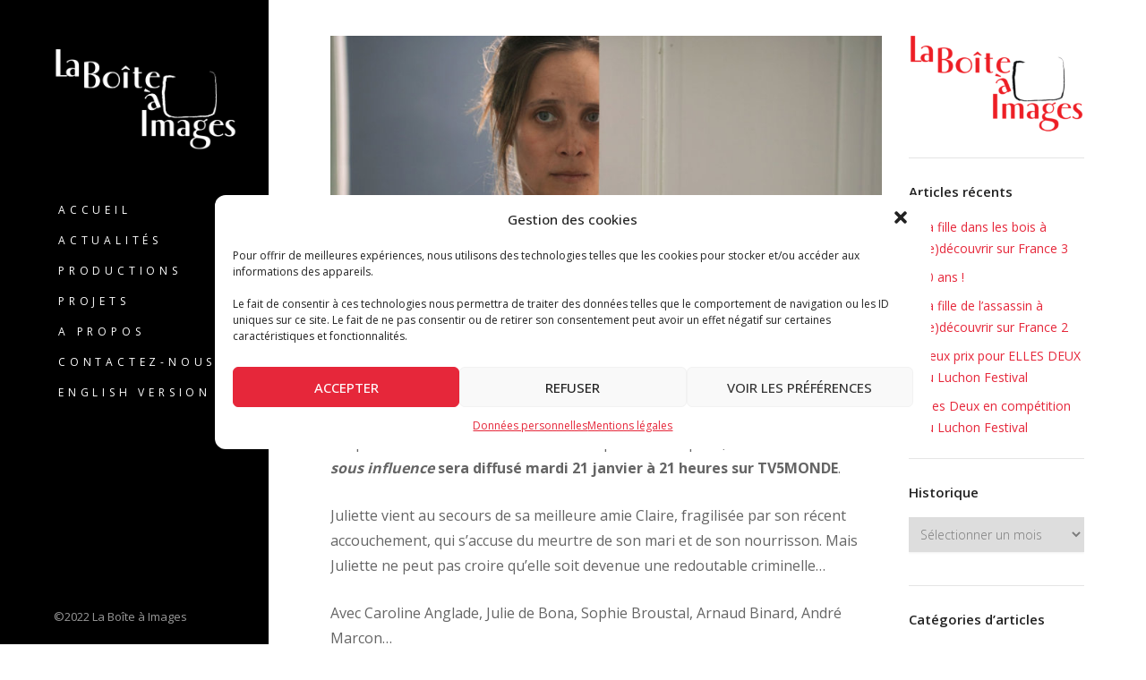

--- FILE ---
content_type: text/html; charset=UTF-8
request_url: https://www.la-boite-a-images.fr/une-mere-sous-influence-a-voir-sur-tv5monde/
body_size: 11156
content:
<!DOCTYPE html>
<html lang="fr-FR">

<!-- start head -->
<head>

	<!-- start meta -->	
	<meta charset="UTF-8">
	
	<!-- start meta -->	
			<meta name="viewport" content="width=device-width, initial-scale=1.0, maximum-scale=1.0, user-scalable=0" />
		
	<!-- start pingbacks -->
		
	<meta name='robots' content='index, follow, max-image-preview:large, max-snippet:-1, max-video-preview:-1' />

	<!-- This site is optimized with the Yoast SEO plugin v17.9 - https://yoast.com/wordpress/plugins/seo/ -->
	<title>Une mère sous influence à voir sur TV5MONDE - La Boîte à Images</title>
	<link rel="canonical" href="https://www.la-boite-a-images.fr/une-mere-sous-influence-a-voir-sur-tv5monde/" />
	<meta property="og:locale" content="fr_FR" />
	<meta property="og:type" content="article" />
	<meta property="og:title" content="Une mère sous influence à voir sur TV5MONDE - La Boîte à Images" />
	<meta property="og:description" content="Adapté du roman de Patricia MacDonald par Elsa Marpeau, le thriller Une mère sous influence sera diffusé mardi 21 janvier à 21 heures sur TV5MONDE. Juliette vient au secours de sa meilleure amie Claire, fragilisée par son récent accouchement, qui s’accuse du meurtre de son mari et de son nourrisson. Mais Juliette ne peut pas [&hellip;]" />
	<meta property="og:url" content="https://www.la-boite-a-images.fr/une-mere-sous-influence-a-voir-sur-tv5monde/" />
	<meta property="og:site_name" content="La Boîte à Images" />
	<meta property="article:published_time" content="2020-01-18T12:34:58+00:00" />
	<meta property="article:modified_time" content="2020-02-19T13:31:11+00:00" />
	<meta property="og:image" content="https://www.la-boite-a-images.fr/wp-content/uploads/2019/12/UMSI-07910-de-Bona-©Céline-Brachet-LaBoîteàImages-FTV.jpg" />
	<meta property="og:image:width" content="2000" />
	<meta property="og:image:height" content="1334" />
	<meta property="og:image:type" content="image/jpeg" />
	<meta name="twitter:card" content="summary_large_image" />
	<meta name="twitter:label1" content="Écrit par" />
	<meta name="twitter:data1" content="Administrateur" />
	<script type="application/ld+json" class="yoast-schema-graph">{"@context":"https://schema.org","@graph":[{"@type":"WebSite","@id":"https://www.la-boite-a-images.fr/#website","url":"https://www.la-boite-a-images.fr/","name":"La Bo\u00eete \u00e0 Images","description":"Socit\u00e9t\u00e9 de production audiovisuelle.","potentialAction":[{"@type":"SearchAction","target":{"@type":"EntryPoint","urlTemplate":"https://www.la-boite-a-images.fr/?s={search_term_string}"},"query-input":"required name=search_term_string"}],"inLanguage":"fr-FR"},{"@type":"ImageObject","@id":"https://www.la-boite-a-images.fr/une-mere-sous-influence-a-voir-sur-tv5monde/#primaryimage","inLanguage":"fr-FR","url":"https://www.la-boite-a-images.fr/wp-content/uploads/2019/12/UMSI-07910-de-Bona-\u00a9C\u00e9line-Brachet-LaBo\u00eete\u00e0Images-FTV.jpg","contentUrl":"https://www.la-boite-a-images.fr/wp-content/uploads/2019/12/UMSI-07910-de-Bona-\u00a9C\u00e9line-Brachet-LaBo\u00eete\u00e0Images-FTV.jpg","width":2000,"height":1334,"caption":"La Bo\u00eete \u00e0 Images - Production audiovisuelle - Une m\u00e8re sous influence"},{"@type":"WebPage","@id":"https://www.la-boite-a-images.fr/une-mere-sous-influence-a-voir-sur-tv5monde/#webpage","url":"https://www.la-boite-a-images.fr/une-mere-sous-influence-a-voir-sur-tv5monde/","name":"Une m\u00e8re sous influence \u00e0 voir sur TV5MONDE - La Bo\u00eete \u00e0 Images","isPartOf":{"@id":"https://www.la-boite-a-images.fr/#website"},"primaryImageOfPage":{"@id":"https://www.la-boite-a-images.fr/une-mere-sous-influence-a-voir-sur-tv5monde/#primaryimage"},"datePublished":"2020-01-18T12:34:58+00:00","dateModified":"2020-02-19T13:31:11+00:00","author":{"@id":"https://www.la-boite-a-images.fr/#/schema/person/bb1a388b10f682dca66ad9a2e8fe4edd"},"breadcrumb":{"@id":"https://www.la-boite-a-images.fr/une-mere-sous-influence-a-voir-sur-tv5monde/#breadcrumb"},"inLanguage":"fr-FR","potentialAction":[{"@type":"ReadAction","target":["https://www.la-boite-a-images.fr/une-mere-sous-influence-a-voir-sur-tv5monde/"]}]},{"@type":"BreadcrumbList","@id":"https://www.la-boite-a-images.fr/une-mere-sous-influence-a-voir-sur-tv5monde/#breadcrumb","itemListElement":[{"@type":"ListItem","position":1,"name":"Accueil","item":"https://www.la-boite-a-images.fr/"},{"@type":"ListItem","position":2,"name":"Actualit\u00e9s","item":"https://www.la-boite-a-images.fr/actualites/"},{"@type":"ListItem","position":3,"name":"Une m\u00e8re sous influence \u00e0 voir sur TV5MONDE"}]},{"@type":"Person","@id":"https://www.la-boite-a-images.fr/#/schema/person/bb1a388b10f682dca66ad9a2e8fe4edd","name":"Administrateur","url":"https://www.la-boite-a-images.fr/author/rossetarnaud_q5du6a25/"}]}</script>
	<!-- / Yoast SEO plugin. -->


<link rel='dns-prefetch' href='//www.google.com' />
<link rel='dns-prefetch' href='//fonts.googleapis.com' />
<link rel='dns-prefetch' href='//s.w.org' />
<link rel="alternate" type="application/rss+xml" title="La Boîte à Images &raquo; Flux" href="https://www.la-boite-a-images.fr/feed/" />
<link rel="alternate" type="application/rss+xml" title="La Boîte à Images &raquo; Flux des commentaires" href="https://www.la-boite-a-images.fr/comments/feed/" />
		<script type="text/javascript">
			window._wpemojiSettings = {"baseUrl":"https:\/\/s.w.org\/images\/core\/emoji\/13.1.0\/72x72\/","ext":".png","svgUrl":"https:\/\/s.w.org\/images\/core\/emoji\/13.1.0\/svg\/","svgExt":".svg","source":{"concatemoji":"https:\/\/www.la-boite-a-images.fr\/wp-includes\/js\/wp-emoji-release.min.js?ver=5.8.12"}};
			!function(e,a,t){var n,r,o,i=a.createElement("canvas"),p=i.getContext&&i.getContext("2d");function s(e,t){var a=String.fromCharCode;p.clearRect(0,0,i.width,i.height),p.fillText(a.apply(this,e),0,0);e=i.toDataURL();return p.clearRect(0,0,i.width,i.height),p.fillText(a.apply(this,t),0,0),e===i.toDataURL()}function c(e){var t=a.createElement("script");t.src=e,t.defer=t.type="text/javascript",a.getElementsByTagName("head")[0].appendChild(t)}for(o=Array("flag","emoji"),t.supports={everything:!0,everythingExceptFlag:!0},r=0;r<o.length;r++)t.supports[o[r]]=function(e){if(!p||!p.fillText)return!1;switch(p.textBaseline="top",p.font="600 32px Arial",e){case"flag":return s([127987,65039,8205,9895,65039],[127987,65039,8203,9895,65039])?!1:!s([55356,56826,55356,56819],[55356,56826,8203,55356,56819])&&!s([55356,57332,56128,56423,56128,56418,56128,56421,56128,56430,56128,56423,56128,56447],[55356,57332,8203,56128,56423,8203,56128,56418,8203,56128,56421,8203,56128,56430,8203,56128,56423,8203,56128,56447]);case"emoji":return!s([10084,65039,8205,55357,56613],[10084,65039,8203,55357,56613])}return!1}(o[r]),t.supports.everything=t.supports.everything&&t.supports[o[r]],"flag"!==o[r]&&(t.supports.everythingExceptFlag=t.supports.everythingExceptFlag&&t.supports[o[r]]);t.supports.everythingExceptFlag=t.supports.everythingExceptFlag&&!t.supports.flag,t.DOMReady=!1,t.readyCallback=function(){t.DOMReady=!0},t.supports.everything||(n=function(){t.readyCallback()},a.addEventListener?(a.addEventListener("DOMContentLoaded",n,!1),e.addEventListener("load",n,!1)):(e.attachEvent("onload",n),a.attachEvent("onreadystatechange",function(){"complete"===a.readyState&&t.readyCallback()})),(n=t.source||{}).concatemoji?c(n.concatemoji):n.wpemoji&&n.twemoji&&(c(n.twemoji),c(n.wpemoji)))}(window,document,window._wpemojiSettings);
		</script>
		<style type="text/css">
img.wp-smiley,
img.emoji {
	display: inline !important;
	border: none !important;
	box-shadow: none !important;
	height: 1em !important;
	width: 1em !important;
	margin: 0 .07em !important;
	vertical-align: -0.1em !important;
	background: none !important;
	padding: 0 !important;
}
</style>
	<link rel='stylesheet' id='wp-block-library-css'  href='https://www.la-boite-a-images.fr/wp-includes/css/dist/block-library/style.min.css?ver=5.8.12' type='text/css' media='all' />
<link rel='stylesheet' id='contact-form-7-css'  href='https://www.la-boite-a-images.fr/wp-content/plugins/contact-form-7/includes/css/styles.css?ver=5.5.3' type='text/css' media='all' />
<link rel='stylesheet' id='h5vp-style-css'  href='https://www.la-boite-a-images.fr/wp-content/plugins/html5-video-player-pro/css/player-style-custom.css?ver=5.8.12' type='text/css' media='all' />
<link rel='stylesheet' id='cmplz-general-css'  href='https://www.la-boite-a-images.fr/wp-content/plugins/complianz-gdpr/assets/css/cookieblocker.min.css?ver=6.0.3' type='text/css' media='all' />
<link rel='stylesheet' id='kktfwp-gfonts-css'  href='https://fonts.googleapis.com/css?family=Montserrat%3A100%2C200%2C300%2C400%2C500%2C600%2C700%7COpen+Sans%3A100%2C200%2C300%2C400%2C500%2C600%2C700&#038;ver=4.0.7#038;subset=latin%2Clatin-ext' type='text/css' media='all' />
<link rel='stylesheet' id='kktfwp-icons-css'  href='https://www.la-boite-a-images.fr/wp-content/themes/toppic/css/fontello.css?ver=4.0.7' type='text/css' media='all' />
<link rel='stylesheet' id='kktfwp-reset-css'  href='https://www.la-boite-a-images.fr/wp-content/themes/toppic/css/reset.css?ver=4.0.7' type='text/css' media='all' />
<link rel='stylesheet' id='kktfwp-default-css'  href='https://www.la-boite-a-images.fr/wp-content/themes/toppic/css/default.css?ver=4.0.7' type='text/css' media='all' />
<link rel='stylesheet' id='kktfwp-style-css'  href='https://www.la-boite-a-images.fr/wp-content/themes/toppic/style.css?ver=4.0.7' type='text/css' media='all' />
<style id='kktfwp-style-inline-css' type='text/css'>
.menu-wrapper, .main-nav .sub-menu, .kk_menu_classic .menu-wrapper, .kk_menu_classic .main-nav .sub-menu, .dark-skin.kk_menu_classic .menu-wrapper, .dark-skin.kk_menu_classic .main-nav .sub-menu, .kk_menu_default_hidden .menu-helper, .kk_menu_left_boxed .menu-wrapper, .kk_menu_left_boxed .main-nav .sub-menu, .kk_menu_left_boxed.kk-grid-active .menu-wrapper, .kk_menu_left_boxed.kk-grid-active .main-nav .sub-menu { background-color: rgb( 0, 0, 0); }.kk_menu_left_boxed .kk-mobile-trigger span, .kk_menu_left_boxed .kk-mobile-trigger span:before, .kk_menu_left_boxed .kk-mobile-trigger span:after, .kk_menu_default .kk-mobile-trigger span, .kk_menu_default .kk-mobile-trigger span:before, .kk_menu_default .kk-mobile-trigger span:after, .kk_menu_default_hidden .kk-mobile-trigger span, .kk_menu_default_hidden .kk-mobile-trigger span:before, .kk_menu_default_hidden .kk-mobile-trigger span:after, .kk_menu_default_hidden .kk-menu-trigger span, .kk_menu_default_hidden .kk-menu-trigger span:before, .kk_menu_default_hidden .kk-menu-trigger span:after, .kk-menu-open .kk-menu-trigger span:before, .kk-menu-open .kk-menu-trigger span:after, .kk_menu_fullscreen.kk-menu-open .kk-menu-trigger span:before, .kk_menu_fullscreen.kk-menu-open .kk-menu-trigger span:after { background-color:#ffffff; }.main-nav li a, .kk_menu_default_hidden .kk-search i, .kk_menu_default_hidden.kk-fs-g .kk-info-trigger, .kk_menu_default_hidden.kk-template-fullscreen .kk-thumbs-trigger, .kk_menu_classic .menu-wrapper, .dark-skin.kk_menu_classic .menu-wrapper, .main-mobile-menu,	.kktfwp-mobile-burger,	.main-mobile-menu .mobile-wrapper ul li a { color:#ffffff; }.blog-title a:hover, .blog-meta a:hover, .format-standard .blog-thumb a:hover, .format-image .blog-thumb a:hover, .flickr_badge_image a:hover, .portfolio-thumb a:hover, .widget-img a:hover, .sub-footer a:hover, a:hover, .page.dark-skin .inner-content a:hover, .current-menu-item, .blog-entry a:not(.wp-block-button__link):not(.wp-block-file__button):not(.post-page-numbers):not(.more-link),	.post-entry a:not(.wp-block-button__link):not(.wp-block-file__button):not(.post-page-numbers):not(.more-link), .home-teaser a, .social li a:hover, .kk-content-fullwidth .kk-parallax-wrapper .blog-meta a:hover { color:#e62639; }.main-nav .sub-menu li a:hover, .kk_menu_default .main-nav .current-menu-parent .current-menu-item  > a, .kk_menu_default .main-nav .menu-item-has-children .current-menu-parent > a, .kk_menu_default_hidden .main-nav .current-menu-parent .current-menu-item  > a, .kk_menu_default_hidden .main-nav .menu-item-has-children .current-menu-parent > a, .kk_menu_left_boxed .main-nav .current-menu-parent .current-menu-item  > a, .kk_menu_left_boxed .main-nav .menu-item-has-children .current-menu-parent > a, ul#thumb-list li:hover, ul#thumb-list li.current-thumb, .pagination .current, input[type="reset"]:hover, .blog-entry .moretag:hover, .bg-slider-ctrl span:hover, .woocommerce .container table.shop_table th, .woocommerce-page .container table.shop_table th, .post.sticky .sticky-post, .over-more, .over-more-title { color:#e62639; }.main-nav .sub-menu li a:hover, .kk_menu_default .main-nav .current-menu-parent .current-menu-item  > a, .kk_menu_default .main-nav .menu-item-has-children .current-menu-parent > a, .kk_menu_default_hidden .main-nav .current-menu-parent .current-menu-item  > a, .kk_menu_default_hidden .main-nav .menu-item-has-children .current-menu-parent > a, .kk_menu_left_boxed .main-nav .current-menu-parent .current-menu-item  > a, .kk_menu_left_boxed .main-nav .menu-item-has-children .current-menu-parent > a, ul#thumb-list li:hover, ul#thumb-list li.current-thumb, .pagination .current, input[type="reset"]:hover, .blog-entry .moretag:hover, .bg-slider-ctrl span:hover, .woocommerce .container table.shop_table th, .woocommerce-page .container table.shop_table th, .post.sticky .sticky-post, .single .post-tags a:hover, .tipsy-inner, .kk-loader, #filter-trigger, #filter ul, .over-more, .over-more-title { background-color:#e62639; }.woocommerce #content input.button:hover, .woocommerce #respond input#submit:hover, .woocommerce a.button:hover, .woocommerce button .button:hover, .woocommerce input.button:hover, .woocommerce-page #content input.button:hover, .woocommerce-page #respond input#submit:hover, .woocommerce-page a.button:hover, .woocommerce-page button.button:hover, .woocommerce-page input.button:hover, .woocommerce ul.products li.product a.added_to_cart:hover, .woocommerce-page ul.products li.product a.added_to_cart:hover, .woocommerce #respond input#submit.alt:hover, .woocommerce a.button.alt:hover, .woocommerce button.button.alt:hover, .woocommerce input.button.alt:hover, .pagination .current, .page-links .current, .pagination a:hover, .page-links a:hover, .blog-entry .more-link:hover, .single .post-tags a:hover, .moretag:hover, .main-nav ul li a:hover, .main-nav .current-menu-parent > a, blockquote, .wp-block-quote.is-large, .wp-block-quote.is-style-large, .linkto:hover .gallery-title, .linkto:hover .portfolio-title, input.submit:hover, input[type="submit"]:hover, .kk_vc .wpb_accordion .wpb_accordion_wrapper .wpb_accordion_header.ui-state-active a, .kk_vc .vc_tta.vc_general .vc_tta-panel.vc_active a, .more-link:hover, .kk-preloader:before { border-color:#e62639; }.kk-content-fullwidth.kk-parallax-title.kk-parallax-title-fullheight .kk-parallax-wrapper .is-loading.kk-down:after { border-top-color:#e62639; }
</style>
<link rel='stylesheet' id='royalslider-css'  href='https://www.la-boite-a-images.fr/wp-content/themes/toppic/css/royalslider.css?ver=4.0.7' type='text/css' media='all' />
<link rel='stylesheet' id='royalslider-skin-css'  href='https://www.la-boite-a-images.fr/wp-content/themes/toppic/css/rs-default.css?ver=4.0.7' type='text/css' media='all' />
<link rel='stylesheet' id='kktfwp-lightbox-css'  href='https://www.la-boite-a-images.fr/wp-content/themes/toppic/css/lightbox.css?ver=4.0.7' type='text/css' media='all' />
<link rel='stylesheet' id='kktfwp-woocommerce-css'  href='https://www.la-boite-a-images.fr/wp-content/themes/toppic/css/woocommerce.css?ver=4.0.7' type='text/css' media='all' />
<link rel='stylesheet' id='kktfwp-responsive-css'  href='https://www.la-boite-a-images.fr/wp-content/themes/toppic/css/responsive.css?ver=4.0.7' type='text/css' media='all' />
<script type='text/javascript' src='https://www.la-boite-a-images.fr/wp-includes/js/jquery/jquery.min.js?ver=3.6.0' id='jquery-core-js'></script>
<script type='text/javascript' src='https://www.la-boite-a-images.fr/wp-includes/js/jquery/jquery-migrate.min.js?ver=3.3.2' id='jquery-migrate-js'></script>
<script type='text/javascript' src='https://www.la-boite-a-images.fr/wp-content/plugins/html5-video-player-pro/js/plyr.js?ver=20120206' id='h5vp-js-js'></script>
<link rel="https://api.w.org/" href="https://www.la-boite-a-images.fr/wp-json/" /><link rel="alternate" type="application/json" href="https://www.la-boite-a-images.fr/wp-json/wp/v2/posts/1215" /><link rel="EditURI" type="application/rsd+xml" title="RSD" href="https://www.la-boite-a-images.fr/xmlrpc.php?rsd" />
<link rel="wlwmanifest" type="application/wlwmanifest+xml" href="https://www.la-boite-a-images.fr/wp-includes/wlwmanifest.xml" /> 
<meta name="generator" content="WordPress 5.8.12" />
<link rel='shortlink' href='https://www.la-boite-a-images.fr/?p=1215' />
<link rel="alternate" type="application/json+oembed" href="https://www.la-boite-a-images.fr/wp-json/oembed/1.0/embed?url=https%3A%2F%2Fwww.la-boite-a-images.fr%2Fune-mere-sous-influence-a-voir-sur-tv5monde%2F" />
<link rel="alternate" type="text/xml+oembed" href="https://www.la-boite-a-images.fr/wp-json/oembed/1.0/embed?url=https%3A%2F%2Fwww.la-boite-a-images.fr%2Fune-mere-sous-influence-a-voir-sur-tv5monde%2F&#038;format=xml" />
<meta name="theme-color" content="#252525"><meta name="generator" content="Powered by WPBakery Page Builder - drag and drop page builder for WordPress."/>
<link rel="icon" href="https://www.la-boite-a-images.fr/wp-content/uploads/2020/03/cropped-fav-bai-3-1-150x150.png" sizes="32x32" />
<link rel="icon" href="https://www.la-boite-a-images.fr/wp-content/uploads/2020/03/cropped-fav-bai-3-1-300x300.png" sizes="192x192" />
<link rel="apple-touch-icon" href="https://www.la-boite-a-images.fr/wp-content/uploads/2020/03/cropped-fav-bai-3-1-300x300.png" />
<meta name="msapplication-TileImage" content="https://www.la-boite-a-images.fr/wp-content/uploads/2020/03/cropped-fav-bai-3-1-300x300.png" />
		<style type="text/css" id="wp-custom-css">
			a {
    outline: medium none;
    text-decoration: none;
    color: #e6273a;
}		</style>
		<noscript><style> .wpb_animate_when_almost_visible { opacity: 1; }</style></noscript><style id="wpforms-css-vars-root">
				:root {
					--wpforms-field-border-radius: 3px;
--wpforms-field-background-color: #ffffff;
--wpforms-field-border-color: rgba( 0, 0, 0, 0.25 );
--wpforms-field-text-color: rgba( 0, 0, 0, 0.7 );
--wpforms-label-color: rgba( 0, 0, 0, 0.85 );
--wpforms-label-sublabel-color: rgba( 0, 0, 0, 0.55 );
--wpforms-label-error-color: #d63637;
--wpforms-button-border-radius: 3px;
--wpforms-button-background-color: #066aab;
--wpforms-button-text-color: #ffffff;
--wpforms-field-size-input-height: 43px;
--wpforms-field-size-input-spacing: 15px;
--wpforms-field-size-font-size: 16px;
--wpforms-field-size-line-height: 19px;
--wpforms-field-size-padding-h: 14px;
--wpforms-field-size-checkbox-size: 16px;
--wpforms-field-size-sublabel-spacing: 5px;
--wpforms-field-size-icon-size: 1;
--wpforms-label-size-font-size: 16px;
--wpforms-label-size-line-height: 19px;
--wpforms-label-size-sublabel-font-size: 14px;
--wpforms-label-size-sublabel-line-height: 17px;
--wpforms-button-size-font-size: 17px;
--wpforms-button-size-height: 41px;
--wpforms-button-size-padding-h: 15px;
--wpforms-button-size-margin-top: 10px;

				}
			</style>	
	
</head>
<!-- end head -->

<!-- start body -->
<body data-cmplz=1 class="post-template-default single single-post postid-1215 single-format-image wp-embed-responsive kk_vc kk-content-fullwidth kk_menu_default wpb-js-composer js-comp-ver-6.8.0 vc_responsive" >

	
			<div class="kk-bg kk-bg-in"></div>
		<div class="kk-preloader kk-loader-play"></div>
		
	
	<!-- start header -->		
		
	<!-- start icons wrapper -->
	<div class="kk-icons-wrapper">
		<!-- start album icon -->
		<div class="kk-info-trigger">
			<i class="kk-icon-info"></i>
		</div>			
		<!-- end album icon -->
		
		<!-- start thumbs icon -->
		<div class="kk-thumbs-trigger">
			<i class="kk-icon-th-large-outline"></i>
		</div>			
		<!-- end thumbs icon -->
		
	</div>
	<!-- end icons wrapper -->
	
	
<aside id="menu-wrapper" class="menu-wrapper">

	<!-- start mobile menu -->
	<div class="main-mobile-menu">
		<div class="mobile-wrapper">
			<ul id="menu-main-menu" class="kktfwp-mtree"><li id="menu-item-614" class="menu-item menu-item-type-post_type menu-item-object-page menu-item-home menu-item-614"><a href="https://www.la-boite-a-images.fr/">Accueil</a></li>
<li id="menu-item-275" class="menu-item menu-item-type-post_type menu-item-object-page current_page_parent menu-item-275"><a href="https://www.la-boite-a-images.fr/actualites/">Actualités</a></li>
<li id="menu-item-776" class="menu-item menu-item-type-post_type menu-item-object-page menu-item-776"><a href="https://www.la-boite-a-images.fr/productions/">Productions</a></li>
<li id="menu-item-859" class="menu-item menu-item-type-post_type menu-item-object-page menu-item-859"><a href="https://www.la-boite-a-images.fr/full-width-page/">Projets</a></li>
<li id="menu-item-729" class="menu-item menu-item-type-post_type menu-item-object-page menu-item-729"><a href="https://www.la-boite-a-images.fr/a_propos/">A propos</a></li>
<li id="menu-item-828" class="menu-item menu-item-type-post_type menu-item-object-page menu-item-828"><a href="https://www.la-boite-a-images.fr/contact/">Contactez-nous</a></li>
<li id="menu-item-1558" class="menu-item menu-item-type-custom menu-item-object-custom menu-item-1558"><a href="https://en.la-boite-a-images.fr/">ENGLISH VERSION</a></li>
</ul>	
		
		</div>
	</div>
	<!-- end mobile menu -->

	<!-- start logo -->
	<div class="logo">
		<a href="https://www.la-boite-a-images.fr/" id="logo--img" class="custom-logo-link" rel="home"><img class="logo-light" src="https://www.la-boite-a-images.fr/wp-content/uploads/2019/11/logo-BAI-blan.png" width="964" height="531" alt="TopPic"><img class="logo-light2x" src="https://www.la-boite-a-images.fr/wp-content/uploads/2019/11/logo-BAI-blan.png" width="964" height="531" alt="TopPic"></a>	</div>
	<!-- end logo -->	
		
	<!-- start mobile menu trigger -->
	<div id="on-mobile" class="kktfwp-mobile-burger">
		<span class="kktfwp-ham ham-left"></span>
		<span class="kktfwp-ham ham-right"></span>
	</div>	
	<!-- end mobile menu trigger -->
		
	<!-- start navigation -->
	<nav class="main-nav">
		<ul id="menu-main-menu-1" class="menu"><li class="menu-item menu-item-type-post_type menu-item-object-page menu-item-home menu-item-614"><a href="https://www.la-boite-a-images.fr/">Accueil</a></li>
<li class="menu-item menu-item-type-post_type menu-item-object-page current_page_parent menu-item-275"><a href="https://www.la-boite-a-images.fr/actualites/">Actualités</a></li>
<li class="menu-item menu-item-type-post_type menu-item-object-page menu-item-776"><a href="https://www.la-boite-a-images.fr/productions/">Productions</a></li>
<li class="menu-item menu-item-type-post_type menu-item-object-page menu-item-859"><a href="https://www.la-boite-a-images.fr/full-width-page/">Projets</a></li>
<li class="menu-item menu-item-type-post_type menu-item-object-page menu-item-729"><a href="https://www.la-boite-a-images.fr/a_propos/">A propos</a></li>
<li class="menu-item menu-item-type-post_type menu-item-object-page menu-item-828"><a href="https://www.la-boite-a-images.fr/contact/">Contactez-nous</a></li>
<li class="menu-item menu-item-type-custom menu-item-object-custom menu-item-1558"><a href="https://en.la-boite-a-images.fr/">ENGLISH VERSION</a></li>
</ul>	
	</nav>
	<!-- end navigation -->
	
	<!-- start footer -->	
	<footer class="footer">
							
		<!-- start social -->
				<!-- end social -->
		
		<!-- start copyright -->
		<div class="copyright">
			©2022 La Boîte à Images		</div>
		<!-- end copyright -->
		
	</footer>
	<!-- end footer -->	
			
</aside>	
	<!-- end header -->


			
	<!-- start content wrapper -->			
	<div class="content">

				
		<div class="content-inner-wrapper clearfix">
		<span id="kk-to-me"></span>
						
			<div class="inner-content" id="left">
			
				<!--start image -->

	<div class="blog-thumb effect-zoom">
				
		
		<a class="kk-lightbox" data-group="kk-lightbox[1215]" href="https://www.la-boite-a-images.fr/wp-content/uploads/2019/12/UMSI-07910-de-Bona-©Céline-Brachet-LaBoîteàImages-FTV.jpg" >
			<img width="768" height="512" src="https://www.la-boite-a-images.fr/wp-content/uploads/2019/12/UMSI-07910-de-Bona-©Céline-Brachet-LaBoîteàImages-FTV-768x512.jpg" class="attachment-medium_large size-medium_large wp-post-image" alt="La Boîte à Images - Production audiovisuelle - Une mère sous influence" loading="lazy" srcset="https://www.la-boite-a-images.fr/wp-content/uploads/2019/12/UMSI-07910-de-Bona-©Céline-Brachet-LaBoîteàImages-FTV-768x512.jpg 768w, https://www.la-boite-a-images.fr/wp-content/uploads/2019/12/UMSI-07910-de-Bona-©Céline-Brachet-LaBoîteàImages-FTV-300x200.jpg 300w, https://www.la-boite-a-images.fr/wp-content/uploads/2019/12/UMSI-07910-de-Bona-©Céline-Brachet-LaBoîteàImages-FTV-1024x683.jpg 1024w, https://www.la-boite-a-images.fr/wp-content/uploads/2019/12/UMSI-07910-de-Bona-©Céline-Brachet-LaBoîteàImages-FTV-1536x1025.jpg 1536w, https://www.la-boite-a-images.fr/wp-content/uploads/2019/12/UMSI-07910-de-Bona-©Céline-Brachet-LaBoîteàImages-FTV-500x334.jpg 500w, https://www.la-boite-a-images.fr/wp-content/uploads/2019/12/UMSI-07910-de-Bona-©Céline-Brachet-LaBoîteàImages-FTV-690x460.jpg 690w, https://www.la-boite-a-images.fr/wp-content/uploads/2019/12/UMSI-07910-de-Bona-©Céline-Brachet-LaBoîteàImages-FTV-1300x867.jpg 1300w, https://www.la-boite-a-images.fr/wp-content/uploads/2019/12/UMSI-07910-de-Bona-©Céline-Brachet-LaBoîteàImages-FTV-1660x1107.jpg 1660w, https://www.la-boite-a-images.fr/wp-content/uploads/2019/12/UMSI-07910-de-Bona-©Céline-Brachet-LaBoîteàImages-FTV-1920x1281.jpg 1920w, https://www.la-boite-a-images.fr/wp-content/uploads/2019/12/UMSI-07910-de-Bona-©Céline-Brachet-LaBoîteàImages-FTV.jpg 2000w" sizes="(max-width: 768px) 100vw, 768px" data-full-size="2000x1334" />		
			<span class="kk-n">Afficher</span>				
		</a>
					
	</div>
 
<!--end image -->				
								
				<div class="post-entry">
					<p>Adapté du roman de Patricia MacDonald par Elsa Marpeau, le thriller <strong><em>Une mère sous influence</em> sera diffusé mardi 21 janvier à 21 heures sur TV5MONDE</strong>.</p>
<p><span id="more-1215"></span>Juliette vient au secours de sa meilleure amie Claire, fragilisée par son récent accouchement, qui s’accuse du meurtre de son mari et de son nourrisson. Mais Juliette ne peut pas croire qu’elle soit devenue une redoutable criminelle…</p>
<p>Avec Caroline Anglade, Julie de Bona, Sophie Broustal, Arnaud Binard, André Marcon…</p>
					
									</div>
				
								
				
							</div>	
			
			<!-- start widgets -->
							 
					<div class="sidebar" id="right">
						<div class="widget widget_media_image" id="media_image-2"><img width="300" height="165" src="https://www.la-boite-a-images.fr/wp-content/uploads/2019/11/logo-homepage-300x165.png" class="image wp-image-686  attachment-medium size-medium" alt="La Boîte à Images - Production audiovisuelle" loading="lazy" style="max-width: 100%; height: auto;" srcset="https://www.la-boite-a-images.fr/wp-content/uploads/2019/11/logo-homepage-300x165.png 300w, https://www.la-boite-a-images.fr/wp-content/uploads/2019/11/logo-homepage-500x275.png 500w, https://www.la-boite-a-images.fr/wp-content/uploads/2019/11/logo-homepage.png 580w" sizes="(max-width: 300px) 100vw, 300px" data-full-size="580x319" /></div>
		<div class="widget widget_recent_entries" id="recent-posts-2">
		<h5 class="widget-title">Articles récents</h5>
		<ul>
											<li>
					<a href="https://www.la-boite-a-images.fr/la-fille-dans-les-bois-a-redecouvrir-sur-france-3/">La fille dans les bois à (re)découvrir sur France 3</a>
									</li>
											<li>
					<a href="https://www.la-boite-a-images.fr/20-ans/">20 ans !</a>
									</li>
											<li>
					<a href="https://www.la-boite-a-images.fr/la-fille-de-lassassin-a-redecouvrir-sur-france-2/">La fille de l&rsquo;assassin à (re)découvrir sur France 2</a>
									</li>
											<li>
					<a href="https://www.la-boite-a-images.fr/elles-deux-primee-au-luchon-festival/">Deux prix pour ELLES DEUX au Luchon Festival</a>
									</li>
											<li>
					<a href="https://www.la-boite-a-images.fr/elles-deux-au-luchon-festival/">Elles Deux en compétition au Luchon Festival</a>
									</li>
					</ul>

		</div><div class="widget widget_archive" id="archives-3"><h5 class="widget-title">Historique</h5>		<label class="screen-reader-text" for="archives-dropdown-3">Historique</label>
		<select id="archives-dropdown-3" name="archive-dropdown">
			
			<option value="">Sélectionner un mois</option>
				<option value='https://www.la-boite-a-images.fr/2026/01/'> janvier 2026 </option>
	<option value='https://www.la-boite-a-images.fr/2025/12/'> décembre 2025 </option>
	<option value='https://www.la-boite-a-images.fr/2025/02/'> février 2025 </option>
	<option value='https://www.la-boite-a-images.fr/2025/01/'> janvier 2025 </option>
	<option value='https://www.la-boite-a-images.fr/2024/10/'> octobre 2024 </option>
	<option value='https://www.la-boite-a-images.fr/2024/09/'> septembre 2024 </option>
	<option value='https://www.la-boite-a-images.fr/2024/03/'> mars 2024 </option>
	<option value='https://www.la-boite-a-images.fr/2024/02/'> février 2024 </option>
	<option value='https://www.la-boite-a-images.fr/2024/01/'> janvier 2024 </option>
	<option value='https://www.la-boite-a-images.fr/2023/10/'> octobre 2023 </option>
	<option value='https://www.la-boite-a-images.fr/2023/09/'> septembre 2023 </option>
	<option value='https://www.la-boite-a-images.fr/2023/06/'> juin 2023 </option>
	<option value='https://www.la-boite-a-images.fr/2023/03/'> mars 2023 </option>
	<option value='https://www.la-boite-a-images.fr/2023/02/'> février 2023 </option>
	<option value='https://www.la-boite-a-images.fr/2022/09/'> septembre 2022 </option>
	<option value='https://www.la-boite-a-images.fr/2022/06/'> juin 2022 </option>
	<option value='https://www.la-boite-a-images.fr/2022/05/'> mai 2022 </option>
	<option value='https://www.la-boite-a-images.fr/2022/02/'> février 2022 </option>
	<option value='https://www.la-boite-a-images.fr/2021/12/'> décembre 2021 </option>
	<option value='https://www.la-boite-a-images.fr/2021/10/'> octobre 2021 </option>
	<option value='https://www.la-boite-a-images.fr/2021/03/'> mars 2021 </option>
	<option value='https://www.la-boite-a-images.fr/2021/01/'> janvier 2021 </option>
	<option value='https://www.la-boite-a-images.fr/2020/10/'> octobre 2020 </option>
	<option value='https://www.la-boite-a-images.fr/2020/01/'> janvier 2020 </option>
	<option value='https://www.la-boite-a-images.fr/2019/11/'> novembre 2019 </option>
	<option value='https://www.la-boite-a-images.fr/2019/10/'> octobre 2019 </option>
	<option value='https://www.la-boite-a-images.fr/2019/08/'> août 2019 </option>
	<option value='https://www.la-boite-a-images.fr/2019/06/'> juin 2019 </option>
	<option value='https://www.la-boite-a-images.fr/2019/02/'> février 2019 </option>
	<option value='https://www.la-boite-a-images.fr/2019/01/'> janvier 2019 </option>
	<option value='https://www.la-boite-a-images.fr/2018/12/'> décembre 2018 </option>
	<option value='https://www.la-boite-a-images.fr/2018/10/'> octobre 2018 </option>
	<option value='https://www.la-boite-a-images.fr/2018/07/'> juillet 2018 </option>
	<option value='https://www.la-boite-a-images.fr/2018/06/'> juin 2018 </option>
	<option value='https://www.la-boite-a-images.fr/2018/03/'> mars 2018 </option>
	<option value='https://www.la-boite-a-images.fr/2017/01/'> janvier 2017 </option>

		</select>

<script type="text/javascript">
/* <![CDATA[ */
(function() {
	var dropdown = document.getElementById( "archives-dropdown-3" );
	function onSelectChange() {
		if ( dropdown.options[ dropdown.selectedIndex ].value !== '' ) {
			document.location.href = this.options[ this.selectedIndex ].value;
		}
	}
	dropdown.onchange = onSelectChange;
})();
/* ]]> */
</script>
			</div><div class="widget widget_nav_menu" id="nav_menu-3"><h5 class="widget-title">Catégories d&rsquo;articles</h5><div class="menu-categories-articles-container"><ul id="menu-categories-articles" class="menu"><li id="menu-item-1200" class="menu-item menu-item-type-taxonomy menu-item-object-category menu-item-1200"><a href="https://www.la-boite-a-images.fr/category/tournages/">TOURNAGES</a></li>
<li id="menu-item-1198" class="menu-item menu-item-type-taxonomy menu-item-object-category menu-item-1198"><a href="https://www.la-boite-a-images.fr/category/festivals/">FESTIVALS</a></li>
<li id="menu-item-1197" class="menu-item menu-item-type-taxonomy menu-item-object-category menu-item-1197"><a href="https://www.la-boite-a-images.fr/category/awards/">AWARDS</a></li>
<li id="menu-item-1196" class="menu-item menu-item-type-taxonomy menu-item-object-category current-post-ancestor current-menu-parent current-post-parent menu-item-1196"><a href="https://www.la-boite-a-images.fr/category/diffusions/">DIFFUSIONS</a></li>
<li id="menu-item-1199" class="menu-item menu-item-type-taxonomy menu-item-object-category menu-item-1199"><a href="https://www.la-boite-a-images.fr/category/audiences/">AUDIENCES</a></li>
</ul></div></div>		
					</div>
										<!-- end widgets -->
					
		</div>
		
		<div class="kk-content-footer">
	<div class="kk-inner-footer">
	
		<!-- start footer navigation -->
			<nav class="footer-nav"><ul id="menu-footer-menu" class="menu"><li id="menu-item-856" class="menu-item menu-item-type-post_type menu-item-object-page menu-item-856"><a href="https://www.la-boite-a-images.fr/productions/">Nos productions</a></li>
<li id="menu-item-858" class="menu-item menu-item-type-post_type menu-item-object-page menu-item-858"><a href="https://www.la-boite-a-images.fr/full-width-page/">Nos projets en cours</a></li>
<li id="menu-item-632" class="menu-item menu-item-type-post_type menu-item-object-page current_page_parent menu-item-632"><a href="https://www.la-boite-a-images.fr/actualites/">Actualités</a></li>
<li id="menu-item-630" class="menu-item menu-item-type-post_type menu-item-object-page menu-item-630"><a href="https://www.la-boite-a-images.fr/contact/">Contactez-nous</a></li>
<li id="menu-item-855" class="menu-item menu-item-type-post_type menu-item-object-page menu-item-privacy-policy menu-item-855"><a href="https://www.la-boite-a-images.fr/mentions-legales/">Mentions légales</a></li>
<li id="menu-item-1223" class="menu-item menu-item-type-post_type menu-item-object-page menu-item-1223"><a href="https://www.la-boite-a-images.fr/donnees-personnelles/">Données personnelles</a></li>
</ul></nav>		
		<!-- end footer navigation -->
		
			
			</div>
</div>

	
		
	</div>
	<!-- end content wrapper -->
			
		
	
		<div class="lock-wrapper">
		<div class="lock-message">
			<div>
				Les photographies et illustrations du présent site, sont la propriété respective de leurs auteurs. De ce fait, l&#039;utilisation des photographies ne peut se faire sans accord. Pour plus de renseignements, n&#039;hésitez à nous contacter.			</div>
		</div>
	</div>
		

<!-- Consent Management powered by Complianz | GDPR/CCPA Cookie Consent https://wordpress.org/plugins/complianz-gdpr -->
<style>.cmplz-hidden{display:none!important;}</style>
					<div id="cmplz-cookiebanner-container"><div class="cmplz-cookiebanner cmplz-hidden banner-1 optin cmplz-center cmplz-categories-type-view-preferences" aria-modal="true" data-nosnippet="true" role="dialog" aria-live="polite" aria-labelledby="cmplz-header-1-optin" aria-describedby="cmplz-message-1-optin">
	<div class="cmplz-header">
		<div class="cmplz-logo"></div>
		<div class="cmplz-title" id="cmplz-header-1-optin">Gestion des cookies</div>
		<a class="cmplz-close" tabindex="0" role="button">
			<svg aria-hidden="true" focusable="false" data-prefix="fas" data-icon="times" class="svg-inline--fa fa-times fa-w-11" role="img" xmlns="http://www.w3.org/2000/svg" viewBox="0 0 352 512"><title>close</title><path fill="currentColor" d="M242.72 256l100.07-100.07c12.28-12.28 12.28-32.19 0-44.48l-22.24-22.24c-12.28-12.28-32.19-12.28-44.48 0L176 189.28 75.93 89.21c-12.28-12.28-32.19-12.28-44.48 0L9.21 111.45c-12.28 12.28-12.28 32.19 0 44.48L109.28 256 9.21 356.07c-12.28 12.28-12.28 32.19 0 44.48l22.24 22.24c12.28 12.28 32.2 12.28 44.48 0L176 322.72l100.07 100.07c12.28 12.28 32.2 12.28 44.48 0l22.24-22.24c12.28-12.28 12.28-32.19 0-44.48L242.72 256z"></path></svg>
		</a>
	</div>

		<div class="cmplz-divider cmplz-divider-header"></div>
		<div class="cmplz-body">
			<div class="cmplz-message" id="cmplz-message-1-optin">Pour offrir de meilleures expériences, nous utilisons des technologies telles que les cookies pour stocker et/ou accéder aux informations des appareils.<br />
<br />
Le fait de consentir à ces technologies nous permettra de traiter des données telles que le comportement de navigation ou les ID uniques sur ce site. Le fait de ne pas consentir ou de retirer son consentement peut avoir un effet négatif sur certaines caractéristiques et fonctionnalités.</div>
			<!-- categories start -->
			<div class="cmplz-categories">
				<details class="cmplz-category cmplz-functional" >
					<summary>
						<div class="cmplz-category-header">
							<div class="cmplz-category-title">Fonctionnel</div>
							<div class='cmplz-always-active'>
								<div class="cmplz-banner-checkbox">
									<input type="checkbox"
										   aria-checked="true"
										   id="cmplz-functional-optin"
										   data-category="cmplz_functional"
										   class="cmplz-consent-checkbox cmplz-functional"
										   size="40"
										   value="1"/>
									<label class="cmplz-label" for="cmplz-functional-optin" tabindex="0"><span>Fonctionnel</span></label>
								</div>
								Toujours activé							</div>
							<div class="cmplz-icon cmplz-open"></div>
						</div>
					</summary>
					<div class="cmplz-description">
						<span class="cmplz-description-functional">Le stockage ou l’accès technique est strictement nécessaire dans la finalité d’intérêt légitime de permettre l’utilisation d’un service spécifique explicitement demandé par l’abonné ou l’utilisateur, ou dans le seul but d’effectuer la transmission d’une communication sur un réseau de communications électroniques.</span>
					</div>
				</details>

				<details class="cmplz-category cmplz-preferences" >
					<summary>
						<div class="cmplz-category-header">
							<div class="cmplz-category-title"></div>
							<div class="cmplz-banner-checkbox">
								<input type="checkbox"
									   id="cmplz-preferences-optin"
									   data-category="cmplz_preferences"
									   class="cmplz-consent-checkbox cmplz-preferences"
									   size="40"
									   value="1"/>
								<label class="cmplz-label" for="cmplz-preferences-optin" tabindex="0"><span></span></label>
							</div>
							<div class="cmplz-icon cmplz-open"></div>
						</div>
					</summary>
					<div class="cmplz-description">
						<span class="cmplz-description-preferences">Le stockage ou l’accès technique est nécessaire dans la finalité d’intérêt légitime de stocker des préférences qui ne sont pas demandées par l’abonné ou l’utilisateur.</span>
					</div>
				</details>

				<details class="cmplz-category cmplz-statistics" >
					<summary>
						<div class="cmplz-category-header">
							<div class="cmplz-category-title">Statistiques</div>
							<div class="cmplz-banner-checkbox">
								<input type="checkbox"
									   id="cmplz-statistics-optin"
									   data-category="cmplz_statistics"
									   class="cmplz-consent-checkbox cmplz-statistics"
									   size="40"
									   value="1"/>
								<label class="cmplz-label" for="cmplz-statistics-optin" tabindex="0"><span>Statistiques</span></label>
							</div>
							<div class="cmplz-icon cmplz-open"></div>
						</div>
					</summary>
					<div class="cmplz-description">
						<span class="cmplz-description-statistics">Le stockage ou l’accès technique qui est utilisé exclusivement à des fins statistiques.</span>
						<span class="cmplz-description-statistics-anonymous">Le stockage ou l’accès technique qui est utilisé exclusivement dans des finalités statistiques anonymes. En l’absence d’une assignation à comparaître, d’une conformité volontaire de la part de votre fournisseur d’accès à internet ou d’enregistrements supplémentaires provenant d’une tierce partie, les informations stockées ou extraites à cette seule fin ne peuvent généralement pas être utilisées pour vous identifier.</span>
					</div>
				</details>

				<details class="cmplz-category cmplz-marketing" >
					<summary>
						<div class="cmplz-category-header">
							<div class="cmplz-category-title">Marketing</div>
								<div class="cmplz-banner-checkbox">
									<input type="checkbox"
										   id="cmplz-marketing-optin"
										   data-category="cmplz_marketing"
										   class="cmplz-consent-checkbox cmplz-marketing"
										   size="40"
										   value="1"/>
									<label class="cmplz-label" for="cmplz-marketing-optin" tabindex="0"><span>Marketing</span></label>
								</div>
							<div class="cmplz-icon cmplz-open"></div>
						</div>
					</summary>
					<div class="cmplz-description">
						<span class="cmplz-description-marketing">Le stockage ou l’accès technique est nécessaire pour créer des profils d’utilisateurs afin d’envoyer des publicités, ou pour suivre l’utilisateur sur un site web ou sur plusieurs sites web à des fins de marketing similaires.</span>
					</div>
				</details>
			</div><!-- categories end -->
					</div>

		<div class="cmplz-links cmplz-information">
			<a class="cmplz-link cmplz-manage-options cookie-statement" href="#" data-relative_url="#cmplz-manage-consent-container">Gérer les options</a>
			<a class="cmplz-link cmplz-manage-third-parties cookie-statement" href="#" data-relative_url="#cmplz-manage-consent-container">Gestion des tierces parties</a>
			<a class="cmplz-link cmplz-manage-vendors tcf cookie-statement" href="#" data-relative_url="#cmplz-tcf-wrapper">Gérer les fournisseurs</a>
			<a class="cmplz-link cmplz-external cmplz-read-more-purposes tcf" target="_blank" rel="noopener noreferrer nofollow" href="https://cookiedatabase.org/tcf/purposes/">En savoir plus sur ces finalités</a>
					</div>

	<div class="cmplz-divider cmplz-footer"></div>

	<div class="cmplz-buttons">
		<button class="cmplz-btn cmplz-accept">Accepter</button>
		<button class="cmplz-btn cmplz-deny">Refuser</button>
		<button class="cmplz-btn cmplz-view-preferences">Voir les préférences</button>
		<button class="cmplz-btn cmplz-save-preferences">Enregistrer les préférences</button>
		<a class="cmplz-btn cmplz-manage-options tcf cookie-statement" href="#" data-relative_url="#cmplz-manage-consent-container">Voir les préférences</a>
			</div>

	<div class="cmplz-links cmplz-documents">
		<a class="cmplz-link cookie-statement" href="#" data-relative_url="">{title}</a>
		<a class="cmplz-link privacy-statement" href="#" data-relative_url="">{title}</a>
		<a class="cmplz-link impressum" href="#" data-relative_url="">{title}</a>
			</div>

</div>


</div>
					<div id="cmplz-manage-consent" data-nosnippet="true"><button class="cmplz-btn cmplz-hidden cmplz-manage-consent manage-consent-1">Gestion des cookies</button>

</div><script type='text/javascript' src='https://www.la-boite-a-images.fr/wp-includes/js/dist/vendor/regenerator-runtime.min.js?ver=0.13.7' id='regenerator-runtime-js'></script>
<script type='text/javascript' src='https://www.la-boite-a-images.fr/wp-includes/js/dist/vendor/wp-polyfill.min.js?ver=3.15.0' id='wp-polyfill-js'></script>
<script type='text/javascript' id='contact-form-7-js-extra'>
/* <![CDATA[ */
var wpcf7 = {"api":{"root":"https:\/\/www.la-boite-a-images.fr\/wp-json\/","namespace":"contact-form-7\/v1"}};
/* ]]> */
</script>
<script type='text/javascript' src='https://www.la-boite-a-images.fr/wp-content/plugins/contact-form-7/includes/js/index.js?ver=5.5.3' id='contact-form-7-js'></script>
<script type='text/javascript' src='https://www.la-boite-a-images.fr/wp-content/themes/toppic/js/jquery.parallax.custom.js?ver=4.0.7' id='kktfwp-parallax-js'></script>
<script type='text/javascript' src='https://www.la-boite-a-images.fr/wp-content/themes/toppic/js/jquery.mtree.js?ver=4.0.7' id='jquery-mtree-js'></script>
<script type='text/javascript' src='https://www.la-boite-a-images.fr/wp-content/themes/toppic/js/jquery.tipsy.js?ver=4.0.7' id='kktfwp-tipsy-js'></script>
<script type='text/javascript' src='https://www.la-boite-a-images.fr/wp-content/themes/toppic/js/jquery.transit.min.js?ver=4.0.7' id='jquery-transit-js'></script>
<script type='text/javascript' src='https://www.la-boite-a-images.fr/wp-content/themes/toppic/js/scrollMonitor.js?ver=4.0.7' id='scrollMonitor-js-js'></script>
<script type='text/javascript' src='https://www.la-boite-a-images.fr/wp-content/themes/toppic/js/jquery.touchswipe.js?ver=4.0.7' id='jquery-touchswipe-js'></script>
<script type='text/javascript' src='https://www.la-boite-a-images.fr/wp-content/themes/toppic/js/jquery.modernizr.custom.js?ver=4.0.7' id='kktfwp-modernizr-js'></script>
<script type='text/javascript' src='https://www.la-boite-a-images.fr/wp-content/themes/toppic/js/jquery.royalslider.min.js?ver=4.0.7' id='jquery-royalslider-js'></script>
<script type='text/javascript' src='https://www.la-boite-a-images.fr/wp-content/themes/toppic/js/jquery.magnific-popup.min.js?ver=4.0.7' id='jquery-magnific-popup-js'></script>
<script type='text/javascript' id='kktfwp-custom-js-extra'>
/* <![CDATA[ */
var kk_js_data = {"kk_right_click":{"kk_click_check":1},"scrollMonitor":"0","kk_page_anim":"1","kk_menu_type":"kk-menu-default","kk_content_type":"kk-full","ajax_url":"https:\/\/www.la-boite-a-images.fr\/wp-admin\/admin-ajax.php","errorImg":"https:\/\/www.la-boite-a-images.fr\/wp-content\/uploads\/2019\/11\/DEESSE-HD-Fonck.Reali\u00a9LaBo\u00eete\u00e0Images.jpg"};
/* ]]> */
</script>
<script type='text/javascript' src='https://www.la-boite-a-images.fr/wp-content/themes/toppic/js/jquery.custom.js?ver=4.0.7' id='kktfwp-custom-js'></script>
<script type='text/javascript' src='https://www.la-boite-a-images.fr/wp-content/themes/toppic/js/lazysizes.min.js?ver=4.0.7' id='lazysizes-js-js'></script>
<script type='text/javascript' src='https://www.google.com/recaptcha/api.js?render=6LfSxxQmAAAAAH2UKoK-Eu2Xxw1pKGlbW5V0szsk&#038;ver=3.0' id='google-recaptcha-js'></script>
<script type='text/javascript' id='wpcf7-recaptcha-js-extra'>
/* <![CDATA[ */
var wpcf7_recaptcha = {"sitekey":"6LfSxxQmAAAAAH2UKoK-Eu2Xxw1pKGlbW5V0szsk","actions":{"homepage":"homepage","contactform":"contactform"}};
/* ]]> */
</script>
<script type='text/javascript' src='https://www.la-boite-a-images.fr/wp-content/plugins/contact-form-7/modules/recaptcha/index.js?ver=5.5.3' id='wpcf7-recaptcha-js'></script>
<script type='text/javascript' id='cmplz-cookiebanner-js-extra'>
/* <![CDATA[ */
var complianz = {"prefix":"cmplz_","user_banner_id":"1","set_cookies":[],"block_ajax_content":"","banner_version":"17","version":"6.0.3","store_consent":"","do_not_track":"","consenttype":"optin","region":"eu","geoip":"","dismiss_timeout":"","disable_cookiebanner":"","soft_cookiewall":"","dismiss_on_scroll":"","cookie_expiry":"365","url":"https:\/\/www.la-boite-a-images.fr\/wp-json\/complianz\/v1\/","locale":"lang=fr&locale=fr_FR","set_cookies_on_root":"","cookie_domain":"","current_policy_id":"14","cookie_path":"\/","tcf_active":"","placeholdertext":"Cliquez pour accepter les cookies pour ce service","css_file":"https:\/\/www.la-boite-a-images.fr\/wp-content\/uploads\/complianz\/css\/banner-banner_id-type.css?v=17","page_links":{"eu":{"cookie-statement":{"title":"Donn\u00e9es personnelles","url":"https:\/\/www.la-boite-a-images.fr\/donnees-personnelles\/"},"privacy-statement":{"title":"Mentions l\u00e9gales","url":"https:\/\/www.la-boite-a-images.fr\/mentions-legales\/"}}},"tm_categories":"","forceEnableStats":"","preview":"","clean_cookies":""};
/* ]]> */
</script>
<script defer type='text/javascript' src='https://www.la-boite-a-images.fr/wp-content/plugins/complianz-gdpr/cookiebanner/js/complianz.min.js?ver=6.0.3' id='cmplz-cookiebanner-js'></script>
<script type='text/javascript' src='https://www.la-boite-a-images.fr/wp-includes/js/wp-embed.min.js?ver=5.8.12' id='wp-embed-js'></script>

</body>
<!-- end body -->
</html>

--- FILE ---
content_type: text/html; charset=utf-8
request_url: https://www.google.com/recaptcha/api2/anchor?ar=1&k=6LfSxxQmAAAAAH2UKoK-Eu2Xxw1pKGlbW5V0szsk&co=aHR0cHM6Ly93d3cubGEtYm9pdGUtYS1pbWFnZXMuZnI6NDQz&hl=en&v=N67nZn4AqZkNcbeMu4prBgzg&size=invisible&anchor-ms=20000&execute-ms=30000&cb=72vj6emx6ieu
body_size: 48612
content:
<!DOCTYPE HTML><html dir="ltr" lang="en"><head><meta http-equiv="Content-Type" content="text/html; charset=UTF-8">
<meta http-equiv="X-UA-Compatible" content="IE=edge">
<title>reCAPTCHA</title>
<style type="text/css">
/* cyrillic-ext */
@font-face {
  font-family: 'Roboto';
  font-style: normal;
  font-weight: 400;
  font-stretch: 100%;
  src: url(//fonts.gstatic.com/s/roboto/v48/KFO7CnqEu92Fr1ME7kSn66aGLdTylUAMa3GUBHMdazTgWw.woff2) format('woff2');
  unicode-range: U+0460-052F, U+1C80-1C8A, U+20B4, U+2DE0-2DFF, U+A640-A69F, U+FE2E-FE2F;
}
/* cyrillic */
@font-face {
  font-family: 'Roboto';
  font-style: normal;
  font-weight: 400;
  font-stretch: 100%;
  src: url(//fonts.gstatic.com/s/roboto/v48/KFO7CnqEu92Fr1ME7kSn66aGLdTylUAMa3iUBHMdazTgWw.woff2) format('woff2');
  unicode-range: U+0301, U+0400-045F, U+0490-0491, U+04B0-04B1, U+2116;
}
/* greek-ext */
@font-face {
  font-family: 'Roboto';
  font-style: normal;
  font-weight: 400;
  font-stretch: 100%;
  src: url(//fonts.gstatic.com/s/roboto/v48/KFO7CnqEu92Fr1ME7kSn66aGLdTylUAMa3CUBHMdazTgWw.woff2) format('woff2');
  unicode-range: U+1F00-1FFF;
}
/* greek */
@font-face {
  font-family: 'Roboto';
  font-style: normal;
  font-weight: 400;
  font-stretch: 100%;
  src: url(//fonts.gstatic.com/s/roboto/v48/KFO7CnqEu92Fr1ME7kSn66aGLdTylUAMa3-UBHMdazTgWw.woff2) format('woff2');
  unicode-range: U+0370-0377, U+037A-037F, U+0384-038A, U+038C, U+038E-03A1, U+03A3-03FF;
}
/* math */
@font-face {
  font-family: 'Roboto';
  font-style: normal;
  font-weight: 400;
  font-stretch: 100%;
  src: url(//fonts.gstatic.com/s/roboto/v48/KFO7CnqEu92Fr1ME7kSn66aGLdTylUAMawCUBHMdazTgWw.woff2) format('woff2');
  unicode-range: U+0302-0303, U+0305, U+0307-0308, U+0310, U+0312, U+0315, U+031A, U+0326-0327, U+032C, U+032F-0330, U+0332-0333, U+0338, U+033A, U+0346, U+034D, U+0391-03A1, U+03A3-03A9, U+03B1-03C9, U+03D1, U+03D5-03D6, U+03F0-03F1, U+03F4-03F5, U+2016-2017, U+2034-2038, U+203C, U+2040, U+2043, U+2047, U+2050, U+2057, U+205F, U+2070-2071, U+2074-208E, U+2090-209C, U+20D0-20DC, U+20E1, U+20E5-20EF, U+2100-2112, U+2114-2115, U+2117-2121, U+2123-214F, U+2190, U+2192, U+2194-21AE, U+21B0-21E5, U+21F1-21F2, U+21F4-2211, U+2213-2214, U+2216-22FF, U+2308-230B, U+2310, U+2319, U+231C-2321, U+2336-237A, U+237C, U+2395, U+239B-23B7, U+23D0, U+23DC-23E1, U+2474-2475, U+25AF, U+25B3, U+25B7, U+25BD, U+25C1, U+25CA, U+25CC, U+25FB, U+266D-266F, U+27C0-27FF, U+2900-2AFF, U+2B0E-2B11, U+2B30-2B4C, U+2BFE, U+3030, U+FF5B, U+FF5D, U+1D400-1D7FF, U+1EE00-1EEFF;
}
/* symbols */
@font-face {
  font-family: 'Roboto';
  font-style: normal;
  font-weight: 400;
  font-stretch: 100%;
  src: url(//fonts.gstatic.com/s/roboto/v48/KFO7CnqEu92Fr1ME7kSn66aGLdTylUAMaxKUBHMdazTgWw.woff2) format('woff2');
  unicode-range: U+0001-000C, U+000E-001F, U+007F-009F, U+20DD-20E0, U+20E2-20E4, U+2150-218F, U+2190, U+2192, U+2194-2199, U+21AF, U+21E6-21F0, U+21F3, U+2218-2219, U+2299, U+22C4-22C6, U+2300-243F, U+2440-244A, U+2460-24FF, U+25A0-27BF, U+2800-28FF, U+2921-2922, U+2981, U+29BF, U+29EB, U+2B00-2BFF, U+4DC0-4DFF, U+FFF9-FFFB, U+10140-1018E, U+10190-1019C, U+101A0, U+101D0-101FD, U+102E0-102FB, U+10E60-10E7E, U+1D2C0-1D2D3, U+1D2E0-1D37F, U+1F000-1F0FF, U+1F100-1F1AD, U+1F1E6-1F1FF, U+1F30D-1F30F, U+1F315, U+1F31C, U+1F31E, U+1F320-1F32C, U+1F336, U+1F378, U+1F37D, U+1F382, U+1F393-1F39F, U+1F3A7-1F3A8, U+1F3AC-1F3AF, U+1F3C2, U+1F3C4-1F3C6, U+1F3CA-1F3CE, U+1F3D4-1F3E0, U+1F3ED, U+1F3F1-1F3F3, U+1F3F5-1F3F7, U+1F408, U+1F415, U+1F41F, U+1F426, U+1F43F, U+1F441-1F442, U+1F444, U+1F446-1F449, U+1F44C-1F44E, U+1F453, U+1F46A, U+1F47D, U+1F4A3, U+1F4B0, U+1F4B3, U+1F4B9, U+1F4BB, U+1F4BF, U+1F4C8-1F4CB, U+1F4D6, U+1F4DA, U+1F4DF, U+1F4E3-1F4E6, U+1F4EA-1F4ED, U+1F4F7, U+1F4F9-1F4FB, U+1F4FD-1F4FE, U+1F503, U+1F507-1F50B, U+1F50D, U+1F512-1F513, U+1F53E-1F54A, U+1F54F-1F5FA, U+1F610, U+1F650-1F67F, U+1F687, U+1F68D, U+1F691, U+1F694, U+1F698, U+1F6AD, U+1F6B2, U+1F6B9-1F6BA, U+1F6BC, U+1F6C6-1F6CF, U+1F6D3-1F6D7, U+1F6E0-1F6EA, U+1F6F0-1F6F3, U+1F6F7-1F6FC, U+1F700-1F7FF, U+1F800-1F80B, U+1F810-1F847, U+1F850-1F859, U+1F860-1F887, U+1F890-1F8AD, U+1F8B0-1F8BB, U+1F8C0-1F8C1, U+1F900-1F90B, U+1F93B, U+1F946, U+1F984, U+1F996, U+1F9E9, U+1FA00-1FA6F, U+1FA70-1FA7C, U+1FA80-1FA89, U+1FA8F-1FAC6, U+1FACE-1FADC, U+1FADF-1FAE9, U+1FAF0-1FAF8, U+1FB00-1FBFF;
}
/* vietnamese */
@font-face {
  font-family: 'Roboto';
  font-style: normal;
  font-weight: 400;
  font-stretch: 100%;
  src: url(//fonts.gstatic.com/s/roboto/v48/KFO7CnqEu92Fr1ME7kSn66aGLdTylUAMa3OUBHMdazTgWw.woff2) format('woff2');
  unicode-range: U+0102-0103, U+0110-0111, U+0128-0129, U+0168-0169, U+01A0-01A1, U+01AF-01B0, U+0300-0301, U+0303-0304, U+0308-0309, U+0323, U+0329, U+1EA0-1EF9, U+20AB;
}
/* latin-ext */
@font-face {
  font-family: 'Roboto';
  font-style: normal;
  font-weight: 400;
  font-stretch: 100%;
  src: url(//fonts.gstatic.com/s/roboto/v48/KFO7CnqEu92Fr1ME7kSn66aGLdTylUAMa3KUBHMdazTgWw.woff2) format('woff2');
  unicode-range: U+0100-02BA, U+02BD-02C5, U+02C7-02CC, U+02CE-02D7, U+02DD-02FF, U+0304, U+0308, U+0329, U+1D00-1DBF, U+1E00-1E9F, U+1EF2-1EFF, U+2020, U+20A0-20AB, U+20AD-20C0, U+2113, U+2C60-2C7F, U+A720-A7FF;
}
/* latin */
@font-face {
  font-family: 'Roboto';
  font-style: normal;
  font-weight: 400;
  font-stretch: 100%;
  src: url(//fonts.gstatic.com/s/roboto/v48/KFO7CnqEu92Fr1ME7kSn66aGLdTylUAMa3yUBHMdazQ.woff2) format('woff2');
  unicode-range: U+0000-00FF, U+0131, U+0152-0153, U+02BB-02BC, U+02C6, U+02DA, U+02DC, U+0304, U+0308, U+0329, U+2000-206F, U+20AC, U+2122, U+2191, U+2193, U+2212, U+2215, U+FEFF, U+FFFD;
}
/* cyrillic-ext */
@font-face {
  font-family: 'Roboto';
  font-style: normal;
  font-weight: 500;
  font-stretch: 100%;
  src: url(//fonts.gstatic.com/s/roboto/v48/KFO7CnqEu92Fr1ME7kSn66aGLdTylUAMa3GUBHMdazTgWw.woff2) format('woff2');
  unicode-range: U+0460-052F, U+1C80-1C8A, U+20B4, U+2DE0-2DFF, U+A640-A69F, U+FE2E-FE2F;
}
/* cyrillic */
@font-face {
  font-family: 'Roboto';
  font-style: normal;
  font-weight: 500;
  font-stretch: 100%;
  src: url(//fonts.gstatic.com/s/roboto/v48/KFO7CnqEu92Fr1ME7kSn66aGLdTylUAMa3iUBHMdazTgWw.woff2) format('woff2');
  unicode-range: U+0301, U+0400-045F, U+0490-0491, U+04B0-04B1, U+2116;
}
/* greek-ext */
@font-face {
  font-family: 'Roboto';
  font-style: normal;
  font-weight: 500;
  font-stretch: 100%;
  src: url(//fonts.gstatic.com/s/roboto/v48/KFO7CnqEu92Fr1ME7kSn66aGLdTylUAMa3CUBHMdazTgWw.woff2) format('woff2');
  unicode-range: U+1F00-1FFF;
}
/* greek */
@font-face {
  font-family: 'Roboto';
  font-style: normal;
  font-weight: 500;
  font-stretch: 100%;
  src: url(//fonts.gstatic.com/s/roboto/v48/KFO7CnqEu92Fr1ME7kSn66aGLdTylUAMa3-UBHMdazTgWw.woff2) format('woff2');
  unicode-range: U+0370-0377, U+037A-037F, U+0384-038A, U+038C, U+038E-03A1, U+03A3-03FF;
}
/* math */
@font-face {
  font-family: 'Roboto';
  font-style: normal;
  font-weight: 500;
  font-stretch: 100%;
  src: url(//fonts.gstatic.com/s/roboto/v48/KFO7CnqEu92Fr1ME7kSn66aGLdTylUAMawCUBHMdazTgWw.woff2) format('woff2');
  unicode-range: U+0302-0303, U+0305, U+0307-0308, U+0310, U+0312, U+0315, U+031A, U+0326-0327, U+032C, U+032F-0330, U+0332-0333, U+0338, U+033A, U+0346, U+034D, U+0391-03A1, U+03A3-03A9, U+03B1-03C9, U+03D1, U+03D5-03D6, U+03F0-03F1, U+03F4-03F5, U+2016-2017, U+2034-2038, U+203C, U+2040, U+2043, U+2047, U+2050, U+2057, U+205F, U+2070-2071, U+2074-208E, U+2090-209C, U+20D0-20DC, U+20E1, U+20E5-20EF, U+2100-2112, U+2114-2115, U+2117-2121, U+2123-214F, U+2190, U+2192, U+2194-21AE, U+21B0-21E5, U+21F1-21F2, U+21F4-2211, U+2213-2214, U+2216-22FF, U+2308-230B, U+2310, U+2319, U+231C-2321, U+2336-237A, U+237C, U+2395, U+239B-23B7, U+23D0, U+23DC-23E1, U+2474-2475, U+25AF, U+25B3, U+25B7, U+25BD, U+25C1, U+25CA, U+25CC, U+25FB, U+266D-266F, U+27C0-27FF, U+2900-2AFF, U+2B0E-2B11, U+2B30-2B4C, U+2BFE, U+3030, U+FF5B, U+FF5D, U+1D400-1D7FF, U+1EE00-1EEFF;
}
/* symbols */
@font-face {
  font-family: 'Roboto';
  font-style: normal;
  font-weight: 500;
  font-stretch: 100%;
  src: url(//fonts.gstatic.com/s/roboto/v48/KFO7CnqEu92Fr1ME7kSn66aGLdTylUAMaxKUBHMdazTgWw.woff2) format('woff2');
  unicode-range: U+0001-000C, U+000E-001F, U+007F-009F, U+20DD-20E0, U+20E2-20E4, U+2150-218F, U+2190, U+2192, U+2194-2199, U+21AF, U+21E6-21F0, U+21F3, U+2218-2219, U+2299, U+22C4-22C6, U+2300-243F, U+2440-244A, U+2460-24FF, U+25A0-27BF, U+2800-28FF, U+2921-2922, U+2981, U+29BF, U+29EB, U+2B00-2BFF, U+4DC0-4DFF, U+FFF9-FFFB, U+10140-1018E, U+10190-1019C, U+101A0, U+101D0-101FD, U+102E0-102FB, U+10E60-10E7E, U+1D2C0-1D2D3, U+1D2E0-1D37F, U+1F000-1F0FF, U+1F100-1F1AD, U+1F1E6-1F1FF, U+1F30D-1F30F, U+1F315, U+1F31C, U+1F31E, U+1F320-1F32C, U+1F336, U+1F378, U+1F37D, U+1F382, U+1F393-1F39F, U+1F3A7-1F3A8, U+1F3AC-1F3AF, U+1F3C2, U+1F3C4-1F3C6, U+1F3CA-1F3CE, U+1F3D4-1F3E0, U+1F3ED, U+1F3F1-1F3F3, U+1F3F5-1F3F7, U+1F408, U+1F415, U+1F41F, U+1F426, U+1F43F, U+1F441-1F442, U+1F444, U+1F446-1F449, U+1F44C-1F44E, U+1F453, U+1F46A, U+1F47D, U+1F4A3, U+1F4B0, U+1F4B3, U+1F4B9, U+1F4BB, U+1F4BF, U+1F4C8-1F4CB, U+1F4D6, U+1F4DA, U+1F4DF, U+1F4E3-1F4E6, U+1F4EA-1F4ED, U+1F4F7, U+1F4F9-1F4FB, U+1F4FD-1F4FE, U+1F503, U+1F507-1F50B, U+1F50D, U+1F512-1F513, U+1F53E-1F54A, U+1F54F-1F5FA, U+1F610, U+1F650-1F67F, U+1F687, U+1F68D, U+1F691, U+1F694, U+1F698, U+1F6AD, U+1F6B2, U+1F6B9-1F6BA, U+1F6BC, U+1F6C6-1F6CF, U+1F6D3-1F6D7, U+1F6E0-1F6EA, U+1F6F0-1F6F3, U+1F6F7-1F6FC, U+1F700-1F7FF, U+1F800-1F80B, U+1F810-1F847, U+1F850-1F859, U+1F860-1F887, U+1F890-1F8AD, U+1F8B0-1F8BB, U+1F8C0-1F8C1, U+1F900-1F90B, U+1F93B, U+1F946, U+1F984, U+1F996, U+1F9E9, U+1FA00-1FA6F, U+1FA70-1FA7C, U+1FA80-1FA89, U+1FA8F-1FAC6, U+1FACE-1FADC, U+1FADF-1FAE9, U+1FAF0-1FAF8, U+1FB00-1FBFF;
}
/* vietnamese */
@font-face {
  font-family: 'Roboto';
  font-style: normal;
  font-weight: 500;
  font-stretch: 100%;
  src: url(//fonts.gstatic.com/s/roboto/v48/KFO7CnqEu92Fr1ME7kSn66aGLdTylUAMa3OUBHMdazTgWw.woff2) format('woff2');
  unicode-range: U+0102-0103, U+0110-0111, U+0128-0129, U+0168-0169, U+01A0-01A1, U+01AF-01B0, U+0300-0301, U+0303-0304, U+0308-0309, U+0323, U+0329, U+1EA0-1EF9, U+20AB;
}
/* latin-ext */
@font-face {
  font-family: 'Roboto';
  font-style: normal;
  font-weight: 500;
  font-stretch: 100%;
  src: url(//fonts.gstatic.com/s/roboto/v48/KFO7CnqEu92Fr1ME7kSn66aGLdTylUAMa3KUBHMdazTgWw.woff2) format('woff2');
  unicode-range: U+0100-02BA, U+02BD-02C5, U+02C7-02CC, U+02CE-02D7, U+02DD-02FF, U+0304, U+0308, U+0329, U+1D00-1DBF, U+1E00-1E9F, U+1EF2-1EFF, U+2020, U+20A0-20AB, U+20AD-20C0, U+2113, U+2C60-2C7F, U+A720-A7FF;
}
/* latin */
@font-face {
  font-family: 'Roboto';
  font-style: normal;
  font-weight: 500;
  font-stretch: 100%;
  src: url(//fonts.gstatic.com/s/roboto/v48/KFO7CnqEu92Fr1ME7kSn66aGLdTylUAMa3yUBHMdazQ.woff2) format('woff2');
  unicode-range: U+0000-00FF, U+0131, U+0152-0153, U+02BB-02BC, U+02C6, U+02DA, U+02DC, U+0304, U+0308, U+0329, U+2000-206F, U+20AC, U+2122, U+2191, U+2193, U+2212, U+2215, U+FEFF, U+FFFD;
}
/* cyrillic-ext */
@font-face {
  font-family: 'Roboto';
  font-style: normal;
  font-weight: 900;
  font-stretch: 100%;
  src: url(//fonts.gstatic.com/s/roboto/v48/KFO7CnqEu92Fr1ME7kSn66aGLdTylUAMa3GUBHMdazTgWw.woff2) format('woff2');
  unicode-range: U+0460-052F, U+1C80-1C8A, U+20B4, U+2DE0-2DFF, U+A640-A69F, U+FE2E-FE2F;
}
/* cyrillic */
@font-face {
  font-family: 'Roboto';
  font-style: normal;
  font-weight: 900;
  font-stretch: 100%;
  src: url(//fonts.gstatic.com/s/roboto/v48/KFO7CnqEu92Fr1ME7kSn66aGLdTylUAMa3iUBHMdazTgWw.woff2) format('woff2');
  unicode-range: U+0301, U+0400-045F, U+0490-0491, U+04B0-04B1, U+2116;
}
/* greek-ext */
@font-face {
  font-family: 'Roboto';
  font-style: normal;
  font-weight: 900;
  font-stretch: 100%;
  src: url(//fonts.gstatic.com/s/roboto/v48/KFO7CnqEu92Fr1ME7kSn66aGLdTylUAMa3CUBHMdazTgWw.woff2) format('woff2');
  unicode-range: U+1F00-1FFF;
}
/* greek */
@font-face {
  font-family: 'Roboto';
  font-style: normal;
  font-weight: 900;
  font-stretch: 100%;
  src: url(//fonts.gstatic.com/s/roboto/v48/KFO7CnqEu92Fr1ME7kSn66aGLdTylUAMa3-UBHMdazTgWw.woff2) format('woff2');
  unicode-range: U+0370-0377, U+037A-037F, U+0384-038A, U+038C, U+038E-03A1, U+03A3-03FF;
}
/* math */
@font-face {
  font-family: 'Roboto';
  font-style: normal;
  font-weight: 900;
  font-stretch: 100%;
  src: url(//fonts.gstatic.com/s/roboto/v48/KFO7CnqEu92Fr1ME7kSn66aGLdTylUAMawCUBHMdazTgWw.woff2) format('woff2');
  unicode-range: U+0302-0303, U+0305, U+0307-0308, U+0310, U+0312, U+0315, U+031A, U+0326-0327, U+032C, U+032F-0330, U+0332-0333, U+0338, U+033A, U+0346, U+034D, U+0391-03A1, U+03A3-03A9, U+03B1-03C9, U+03D1, U+03D5-03D6, U+03F0-03F1, U+03F4-03F5, U+2016-2017, U+2034-2038, U+203C, U+2040, U+2043, U+2047, U+2050, U+2057, U+205F, U+2070-2071, U+2074-208E, U+2090-209C, U+20D0-20DC, U+20E1, U+20E5-20EF, U+2100-2112, U+2114-2115, U+2117-2121, U+2123-214F, U+2190, U+2192, U+2194-21AE, U+21B0-21E5, U+21F1-21F2, U+21F4-2211, U+2213-2214, U+2216-22FF, U+2308-230B, U+2310, U+2319, U+231C-2321, U+2336-237A, U+237C, U+2395, U+239B-23B7, U+23D0, U+23DC-23E1, U+2474-2475, U+25AF, U+25B3, U+25B7, U+25BD, U+25C1, U+25CA, U+25CC, U+25FB, U+266D-266F, U+27C0-27FF, U+2900-2AFF, U+2B0E-2B11, U+2B30-2B4C, U+2BFE, U+3030, U+FF5B, U+FF5D, U+1D400-1D7FF, U+1EE00-1EEFF;
}
/* symbols */
@font-face {
  font-family: 'Roboto';
  font-style: normal;
  font-weight: 900;
  font-stretch: 100%;
  src: url(//fonts.gstatic.com/s/roboto/v48/KFO7CnqEu92Fr1ME7kSn66aGLdTylUAMaxKUBHMdazTgWw.woff2) format('woff2');
  unicode-range: U+0001-000C, U+000E-001F, U+007F-009F, U+20DD-20E0, U+20E2-20E4, U+2150-218F, U+2190, U+2192, U+2194-2199, U+21AF, U+21E6-21F0, U+21F3, U+2218-2219, U+2299, U+22C4-22C6, U+2300-243F, U+2440-244A, U+2460-24FF, U+25A0-27BF, U+2800-28FF, U+2921-2922, U+2981, U+29BF, U+29EB, U+2B00-2BFF, U+4DC0-4DFF, U+FFF9-FFFB, U+10140-1018E, U+10190-1019C, U+101A0, U+101D0-101FD, U+102E0-102FB, U+10E60-10E7E, U+1D2C0-1D2D3, U+1D2E0-1D37F, U+1F000-1F0FF, U+1F100-1F1AD, U+1F1E6-1F1FF, U+1F30D-1F30F, U+1F315, U+1F31C, U+1F31E, U+1F320-1F32C, U+1F336, U+1F378, U+1F37D, U+1F382, U+1F393-1F39F, U+1F3A7-1F3A8, U+1F3AC-1F3AF, U+1F3C2, U+1F3C4-1F3C6, U+1F3CA-1F3CE, U+1F3D4-1F3E0, U+1F3ED, U+1F3F1-1F3F3, U+1F3F5-1F3F7, U+1F408, U+1F415, U+1F41F, U+1F426, U+1F43F, U+1F441-1F442, U+1F444, U+1F446-1F449, U+1F44C-1F44E, U+1F453, U+1F46A, U+1F47D, U+1F4A3, U+1F4B0, U+1F4B3, U+1F4B9, U+1F4BB, U+1F4BF, U+1F4C8-1F4CB, U+1F4D6, U+1F4DA, U+1F4DF, U+1F4E3-1F4E6, U+1F4EA-1F4ED, U+1F4F7, U+1F4F9-1F4FB, U+1F4FD-1F4FE, U+1F503, U+1F507-1F50B, U+1F50D, U+1F512-1F513, U+1F53E-1F54A, U+1F54F-1F5FA, U+1F610, U+1F650-1F67F, U+1F687, U+1F68D, U+1F691, U+1F694, U+1F698, U+1F6AD, U+1F6B2, U+1F6B9-1F6BA, U+1F6BC, U+1F6C6-1F6CF, U+1F6D3-1F6D7, U+1F6E0-1F6EA, U+1F6F0-1F6F3, U+1F6F7-1F6FC, U+1F700-1F7FF, U+1F800-1F80B, U+1F810-1F847, U+1F850-1F859, U+1F860-1F887, U+1F890-1F8AD, U+1F8B0-1F8BB, U+1F8C0-1F8C1, U+1F900-1F90B, U+1F93B, U+1F946, U+1F984, U+1F996, U+1F9E9, U+1FA00-1FA6F, U+1FA70-1FA7C, U+1FA80-1FA89, U+1FA8F-1FAC6, U+1FACE-1FADC, U+1FADF-1FAE9, U+1FAF0-1FAF8, U+1FB00-1FBFF;
}
/* vietnamese */
@font-face {
  font-family: 'Roboto';
  font-style: normal;
  font-weight: 900;
  font-stretch: 100%;
  src: url(//fonts.gstatic.com/s/roboto/v48/KFO7CnqEu92Fr1ME7kSn66aGLdTylUAMa3OUBHMdazTgWw.woff2) format('woff2');
  unicode-range: U+0102-0103, U+0110-0111, U+0128-0129, U+0168-0169, U+01A0-01A1, U+01AF-01B0, U+0300-0301, U+0303-0304, U+0308-0309, U+0323, U+0329, U+1EA0-1EF9, U+20AB;
}
/* latin-ext */
@font-face {
  font-family: 'Roboto';
  font-style: normal;
  font-weight: 900;
  font-stretch: 100%;
  src: url(//fonts.gstatic.com/s/roboto/v48/KFO7CnqEu92Fr1ME7kSn66aGLdTylUAMa3KUBHMdazTgWw.woff2) format('woff2');
  unicode-range: U+0100-02BA, U+02BD-02C5, U+02C7-02CC, U+02CE-02D7, U+02DD-02FF, U+0304, U+0308, U+0329, U+1D00-1DBF, U+1E00-1E9F, U+1EF2-1EFF, U+2020, U+20A0-20AB, U+20AD-20C0, U+2113, U+2C60-2C7F, U+A720-A7FF;
}
/* latin */
@font-face {
  font-family: 'Roboto';
  font-style: normal;
  font-weight: 900;
  font-stretch: 100%;
  src: url(//fonts.gstatic.com/s/roboto/v48/KFO7CnqEu92Fr1ME7kSn66aGLdTylUAMa3yUBHMdazQ.woff2) format('woff2');
  unicode-range: U+0000-00FF, U+0131, U+0152-0153, U+02BB-02BC, U+02C6, U+02DA, U+02DC, U+0304, U+0308, U+0329, U+2000-206F, U+20AC, U+2122, U+2191, U+2193, U+2212, U+2215, U+FEFF, U+FFFD;
}

</style>
<link rel="stylesheet" type="text/css" href="https://www.gstatic.com/recaptcha/releases/N67nZn4AqZkNcbeMu4prBgzg/styles__ltr.css">
<script nonce="2Ce9sfmEsFG5wZI45-uaoA" type="text/javascript">window['__recaptcha_api'] = 'https://www.google.com/recaptcha/api2/';</script>
<script type="text/javascript" src="https://www.gstatic.com/recaptcha/releases/N67nZn4AqZkNcbeMu4prBgzg/recaptcha__en.js" nonce="2Ce9sfmEsFG5wZI45-uaoA">
      
    </script></head>
<body><div id="rc-anchor-alert" class="rc-anchor-alert"></div>
<input type="hidden" id="recaptcha-token" value="[base64]">
<script type="text/javascript" nonce="2Ce9sfmEsFG5wZI45-uaoA">
      recaptcha.anchor.Main.init("[\x22ainput\x22,[\x22bgdata\x22,\x22\x22,\[base64]/[base64]/[base64]/ZyhXLGgpOnEoW04sMjEsbF0sVywwKSxoKSxmYWxzZSxmYWxzZSl9Y2F0Y2goayl7RygzNTgsVyk/[base64]/[base64]/[base64]/[base64]/[base64]/[base64]/[base64]/bmV3IEJbT10oRFswXSk6dz09Mj9uZXcgQltPXShEWzBdLERbMV0pOnc9PTM/bmV3IEJbT10oRFswXSxEWzFdLERbMl0pOnc9PTQ/[base64]/[base64]/[base64]/[base64]/[base64]\\u003d\x22,\[base64]\\u003d\\u003d\x22,\x22XsKew4oaw6fChcO0S8O4wqF+OsKrOMK1eX9ww7HDrwHDjsK/wpbCv03Dvl/DlAoLaAUHewAKfcKuwrZPwrtGIwIfw6TCrTRRw63CiW9pwpAPLnLClUY6w5fCl8Kqw7lSD3fCq0/Ds8KNKcK5wrDDjFk/IMK2wp7DrMK1I08lwo3CoMOrd8OVwo7DrDTDkF0ebMK4wrXDrcOvYMKWwqJVw4UcOE/CtsKkAgx8KhbCnUTDnsKBw67CmcOtw6vCicOwZMK+wqvDphTDjh7Dm2IXwrrDscKte8KrEcKeOXkdwrM6woA6eDfDggl4w7jCmjfCl2JMwobDjT/Dt0ZUw4fDiGUOw487w67DrDPCoiQ/w6XConpjHXBtcXrDsiErLMOeTFXCq8OwW8OcwpdUDcK9wrDCpMOAw6TCoAXCnngGLCIaGE0/w6jDkjtbWD3Cu2hUwpDCuMOiw6ZSOcO/[base64]/DlwjDkkvCpcOcwr9KDTTCqmMKwqZaw792w7FcJMO0Dx1aw5jCqMKQw63CuCLCkgjCh2fClW7CmRphV8OyOUdCAcKSwr7DgQ8rw7PCqizDu8KXJsKwBUXDmcKTw5jCpyvDhAg+w5zCsRMRQ3pnwr9YIcOJBsK3w5nCtn7CjVPCn8KNWMKcLxpefhwWw6/DncKbw7LCrX1qWwTDpjI4AsO5dAF7XzPDl0zDtTASwqYdwpoxaMK7wpJ1w4U/[base64]/w6YIwpx4wr9oawLDoMK8LjcoOwvCqMKXN8OMwrDDgMOicMKmw4IEEsK+wqw2wr3CscK4cHNfwq0Vw59mwrErw7XDpsKQd8KSwpBydCTCpGM9w44LfSM+wq0jw4bDqsO5wrbDtMKOw7wHwpN3DFHDhMKmwpfDuG/CmsOjYsKEw5/ChcKnd8KtCsOkXQDDocK/b2TDh8KhGMOxdmvCosOAd8OMw7NVQcKNw7PCk217wpcqfjslwo7DsG3DrMOXwq3DiMKqAR9/w4fDlsObwpnCmXvCpCF8wqVtRcOqRsOMwofCtsK+wqTChlHCgMO+f8KBN8KWwq7DpE9aYWBwAsKjWMK9LsKQwo/Cg8OVw6Uuw4hew4bCvzIrw47CplTDjVbCsGLCtkgNw4fDjsK0L8KUwr9nQwgmwp/CkcOmE2rCq2F9wrsqw58uGcK3QmAWVsK6LmnDoyF4w7QewpXDjsOqW8KjFMOCwrh5wqjCpsKQWsKob8KwVsK9GmwcwrDCmcKdEwfCt2nDs8KERG07Wh82IDnCpcOTNsO1w6kLCMKiwp9ZB0TClwvCllrCn1XCosOqfDnDmsOuO8Oaw7h5asKGGD/[base64]/[base64]/RcOjw5vDtUkYGMOuwoTCijRsNsOSw6ckw4Riw77DtTLDhQUvK8O7w60Iw74Yw4MWWMOBeBrDusKZw7Y/TsKPZMKkFGnDnsKyFDUlw4o+w5PClcKwVgDCgsOhe8OHXsKhfcOXXMKXJsOhwrjCszN1wr5QXcOOFsKRw697w5N6QcORb8KIQMObK8Krw4ohDkvCuHfDoMOLwp/DhsOTP8Kpw4PDo8Klw65ZAsKfFMONw4YMwpBzw4RwwrhewqbDiMOPw7PDuGlYQcKIC8Kvw6dMwqTCm8KSw7kzYQl6w4nDp0BeIwrCrnQsKMKqw50dwoDCgTlVwq/DjjrDv8OqwrjDmcOLw43CgsK9wqJaYsKOBRnChMOnN8KQccKtwpIJw6rDnlgdwoTDpF1Lw6zClFhteCPDtkfCgcKeworDk8OZw6NHHClYw4fCssKdT8Kxw6BowpLCnMOIwqjDksKDOMOcw6DCvHoPw7wuZSAJw48tXcO5fzZ/w6wdwpvCnF0xw4LCv8KCNy8AaVzCihLCqsOJw7HCu8OpwqRtLUpQwoLDnCPCh8OMf1l4w4fCtMOrw7MSF0BLw4DDqVfCq8Kowr8XQcKNesKIwp3DlVTDscKcwqVgwppiJMOew7ZPRsKfw6vDrMKIwq/[base64]/Cp8O0w5wOw6FZIjbDpsO4Q8K1WQEswqZ3ahDCjsKFw5jDpsOjRSjCrFzCh8KvJsKlf8Oyw7/Dn8OPWB59wr7CoMOKVMKdHTPDr1HCl8Oqw4gzD0bDhj/CjMO8wpjDn1U5T8OMw40gw7QlwogvfxBNLjIgw4TDjDUhIcKowpZnwqtlwrjCuMKjw4vChHgqwrQhw4EmY2ZzwrpQwrwywr3DpDU/[base64]/ScKWwojCnsOQZ8OdSErCmmE0XWFuZwvCrjbCqsOqT3oewonDlF1XwpLDv8KQw5PCmMOCBmjChHrDrErDl1NEN8O3M018wqzCi8KcBsKBGmQFaMKiw6INw6HDhMOcKcKhdlXDm0PCv8OJLMOMJ8OAw7ouw4LDiW4sG8OOw7QPwp5/wq1Mw5xIwqgwwrzDpMKJZV3DpWhWRgvCjn3CnD1weRgewqkpw5bCj8O/wpQ9CcOvEGxtHcOPGMKsd8KBwop+wrV6R8OfC3VvwoPCtcOEwpHDpj1iWnvDiixSDMK8QmXCu3LDqlPChsKwWsOGw43CiMKPXcO9KEPCicOPwrxNw64MRMOWwovDvhnClsKnb1Nlwo8CwpPDjzvDtAHChzMxwqFoPAnChcOJw6LDqcKcYcOYwrzCpArDlD1/[base64]/ZsKyZ8KOfcO+dSPCpMK/w6x5w7HDssKFw6/DssO7fCHDmsOpGcONKMKNLW3Dni/DlMOdw5zDt8OXw7xhwpjDlsO2w4vCnsOZcFZoP8K1wqBWw6nCkX12UmXDqEEvacOlw4vDusOWw4wue8KfJcOUU8Kbw6fDvjdPK8O/[base64]/wqFFw6DDu8OWY8O0MsOWNXguwqzDucKtQ0dgfsKbwqMUwpjDuyLDhXXDusOYwqwQYzUKaWwEwodbw58Ew6tJw6FKAm8VD0fCiRomwodjwolNw7nClMOew4jDkirCvcOiID/Dgy/DpsKSwoVgwo40WnjCqMOkAg5dcEx8ImPDgUxMw4/DjsO/H8O/VMK2Zx03w5kDwqrDvsOewp0HFsODwrZkecOlw7crw4sCAgoiw7bCqMOTwq7DvsKKY8O1w5s9wpPDocOIwptKwq45w7HDh34dMBjDo8K8ccKHw4ZPasOuVcOxQgDDg8KuGUE4wr3CvsKGS8KGPEHDrx/[base64]/Cg8KMwqB9NHU9PsOoHmnCncKmwo3Dk3xYWcOJfyPDgCx4w6/CgsKcYB7DoFBqw4zCiVjCtypWf1TCiRcrBgINEcKIw4DDtgzDvcOMdGU6wqRLw4rDpk1dQsK9Yl/DoSMDwrTClU81HMOtw4PClX1vKwbCq8KHbhwhRy/CiEpQwptVw7JwUn5Ew4YJPsODVMOlZncsLEYIw5XCuMKOFHDDmA1ZFDLCuSQ+f8KqVsK7w5IxAgc3w6Jew5rDmB3DtcKbwqpBRl/[base64]/Snc+wpJ3wrnCo8OlZCI1S8OGwojDoMOBdcOYwrPDssOQOHrDjxpxw5hSXGAow7YtwqHDucKuUsOlShd0c8KjwpRHYwJTBnvDk8KCwpIyw5LCklvDpCFGLnJUw50bwrbDksKgw5oAwo/CqEnCt8K9A8K4w4TCksOpAzfDkwDCv8OIwqpxNRQvw4MmwrlQw5/ClV3Cry8uecOddCJgwpLCgTPCu8OqAcKpSMOdQMK8w5nCp8K4w7lrO3N1wonDjMORw7bCgMKHw4dzQMKqX8KCwq1Cwo3CgnnCgcOFw7zDkRrDnw5/EQXCqsKKw5AywpXDsFrCksKKf8KrNsOlw7/DicK5woNLwrrDrWnCr8K5w5HDk13CocOQdcO7HsOHN0jCtcKDa8KrP1ZYwqFuw6jDnXXDucOGw7MewoIVAkBaw6PCucOtwqXDrcKqwr3DjMOdwrEew4IVYsOSYMOmwq7CgcOmw4vCicKCw5ZSwqPDiDFeOk1we8K1wqU/w7fDry/DoCfCuMKAwrrDtzzCnMOrwqNqw6/DmHTDij0Sw79dBcKAcMKaI2jDqsK4w6UkJMKMD0kxacKowqlsw4/CpGvDgcO4w5UOek0vw6UlSHBmw6NRWsOaBmnDncKDVHDCuMK6JMK1IjnClgLCg8OXw5PCocKzPQBbw4BFwpVBL316PsKEPsOQwrDCvcOYNWjDusOhwpkvwqY9w6h1wpzCi8KBTMKSw67Dt2zDpWHCr8OtLsKoMGsww5TDgMOiw5TChy4/w6/Ch8K3w7cELcOEM8OOCcOXfxBWYsOlw5nDnn5/[base64]/[base64]/[base64]/DgVPDiCvDkjvDucOHw6AxwojDhEtFOzpBw5DDghbCgQhZHkMCB8KWdcKvY1bDrMOGMEMOeyPDtGbDlsO/[base64]/[base64]/CqsOlJ1QYw4hbwpEzLWk+HcOtwr7ChkzChMO+ZAbCnMKoL3NMwpRGw6BtXsKwMsO4wrQdwp7CqMOiw58iwoNKwq0FRSLDsi/DosKsJGdbw5XCggvDk8KxwrwUIMOPw7XCq1ERZsKHLQ7DtcOvacO8wqcsw70mwpxpwoc+YsKDSXpMw7d1w4PCq8KdEHQzw7DCsWkbIcKCw5XCkcOFw50WSV7CpcKTVsK8MznDj27Du3rCqMKQMR/DnVHCrHbCp8KZwo7DgB4mUyhjaAo+J8KgXMKSwofCtXnDuBYAw4rCnTx1JmDCh1jDt8OewqvCv0UefcOBwqMBw5hlwo/Dq8KDw71EGMK2fiNkwrNYw6vCtMKqQQIkCyQ9w6EEwoY/wrvDmE3Cg8OMw5IcKsKkw5TCnHHCmD3DjMKmeBjDuzNtJxjDvMKYHnRlX1jDj8OBR0pAc8OewqVRXMO5wqnCqyjDshZ1w6dhLRpjw4kGeyfDrn7CoivDocOFwrTCmywuLV/CrnAXw5vCnsKbaGp/[base64]/DvMKZwoNbWwNFwrHDpwfClCRuwqHDsiDDjjkEw5XCnjPCo0FQw6fCpQrCgMKvMsOCBcKzwpfDiAjDpMOaJ8OQCUZowq/Dl0zCp8KzwpLDtsKhZMOrwqHDvnhiMcKjw53DnMKjaMONw5zCh8KbGMKowpFWw6U9QjYDGcO/[base64]/[base64]/ChFnDsnM8W8Oaw47Dp34Ea00mwrrDlG1TwoDDiGluNVVYccOoAgEGw47Cr1LDlsKqJ8Klw5/CvVpMwrxBIncxci3CpcO/w7FXworDlcOeF2tQKsKjaAXDlUDCq8KXbW5oEUvCr8K5PFhXbSIpw5Miw6DCkxXDiMOACsOcTk7CocOtPXTDuMKWD0cow7HCkwHDhsOHw5/CmsOzwqE1w6nDgcOOeRzCgUnDkX4Gw5s0wprCvRZOw4rCnwjClRsbw6HDmCASPsOQw5PCsj/[base64]/Clk7CscKfWmZvwpgPUMOGb8KKwqs6YMO5wrsgw45kMEY0w58kw5A4S8O1LmLDrB7CjSMYw4fDh8KEw4PDmMKnw43DmhTCtWrDgsKyYcKRw6bCocKMBcOiw5rCuxJdwokON8KCw7s3w6wxwqTDusOgFcKywpM3wpwjQHbCs8OdwoXCjUEiw4vChMKeHMORw5UOwrnDpi/DuMKqw6/Dv8KdJzzClxbDsMOBwrlnwobCp8O7woBJw54uBCXDpkDDjULCv8OWGsKZw7wwbxnDqMOYwpRYIxXDiMK7w6XDmSzCvMOCw4HDssKHdnxXd8KXC1DChsOFw6U6K8K1w5Vrwqgdw7zClsOiEW7CvsOFQjA2dMOCw6p8TW9qN3/[base64]/[base64]/Dq8OlY8OEw7LDqwLDuVVkf0jDkD02Ym5vw7LDnT/DgxzDrFnCgsOlwpXDicOPJcO+IcOfwqVrRVNsV8Kww6nCjMKXZsOGK3VaJsOOw5RewrbDgiZDwqbDm8K+wrwIwp9vw4bCrgTDqW7DnVjChsKRScK4VC9owq3CgHvCoykvCVzCuH7DtsO5wo7DlcKAWXxCw5/DnMKZPl3Di8OLw7dXw4lXesK+J8OkK8KuwrhmQMO/w5Jlw5/[base64]/Ct8ORPSLDulVcBHUXw6/[base64]/[base64]/Coh/DrQfCmcOmwqjDj8KBUSFmBsO9wr1vT28nwp7DrTE5V8K4w7nDoMKyN0PDhxhDYUbCrDbDvcKnw5PClADCi8KywrfCsWzCrD/DrUYIecOBPFgTAWvDtydpUXENwrXCpsOKAXZsfgjCrcODwrEfMCo4chbCr8O5wq3Ct8Kzwp7ChA/DssODw6HCrlVAwqrDtMOIwqLCmMKlfn3DvsKawqBzw48Fwp3DvMOVw6Zpw6VUEh5LFMOERyTDpBTDm8OLT8OiaMKuw77Di8K/[base64]/DtMOhKcK0w6bDnwXCoXbDhTZAw7jCjsKfBEHCviQUQxHDu8OmVMKjMVDDpxnDusKIWcKyNsOLw5fCoEcWwpHCtcKRS3Rnw7DDgVHDoC95w7RPwoLCozJVFx/Du2rCuhxtdFHDlQ3DhFrCuDbDuRAJHVhzL13DkQYHFVQFw7xKNcOEWVQlG03DqGBCwrNNfcOPdcOgfX16c8OwwpnCk3pGWsK8fsOsMsOjw4k4w7lVw5jCjlpdwppCwrfDkHzCpMOUFCPCrSVAwoDCrcOQw5xewqhGw6l4IMO6wpVdw4rDim/Dj3EFSjdMwpnDicKJXcOyWMOxScO/w5XCtDbChmrCgsKlWlMWUnfDhlRuHMKvHxRSJ8KvL8KAUn0ZMgMlQcKbw7V7w4lMwrrCmMKCE8OGwoQWwp7Dmk93w51iSsKawoIVfG0Rw7sUbsKiw4RNN8KowrXDqsKUw7oBwrkCwrlRd103AMO8wpAhN8Kgwp3DjMKKw656O8KiBCUMwow5W8Kyw7fDszd1wp/Dsz87woIbwrTDtcO5wr7DsMO2w77DgHVfwofCrmAaFSXChsKIw4g8NG1OEGXCpTrCvmBdwqdjw7zDv2QtwobCgxbDonfCosK6e1fDmT/Cnh0/bUjCpMKifBFow7/[base64]/[base64]/DtHkUdMKdwq/Ct38Tw4QKMsKrw49PDydodDdvaMK0T1QcZsKmwrQkT0Vjw65yworDlcKkYMOaw4XDpz7DpsK6T8KTw6tNM8K+w5xtw4o8a8OJO8OpaVfCjlDDuGPClsKLO8Oawr9GXsK0w7A2dMOaKcO1aX/Di8OOLw3Cmn/CtMObHjDCph43w7cqwobDmcOaMwDCoMKKw4FjwqXChH/DgWXDnMKoJ1AfccK+McKVwqXDt8OUAMOhUzJPLHUPwojCq0nDnsK4wonCv8KiUcKPOFfCjh0gw6HCnsOvwovCncK1GzPDgXsZwp/DtMKBw51HIybDhTZ3w45gwp/[base64]/OsKNw5xSLEEowrTDscKXwqXCpcO5w7N5OjxbXcONLcKww6BzVz0gw7Imw5HCgcOdw7oRw4PDoDNtw4/[base64]/QVl8WW7CoDjDoy0kJXxdw6LDtUl5ecOIZMKXJQfCo8O1w6/DvTHDnMObAGbCgMK4wr9Ow7QJfR1pSSXDnMO/CsOAVUlKHMObw4FNwozDng/[base64]/[base64]/DtcKkwqE+cQ7CjcKtacOCScOSLj4AwqZlei4zwo7DtsO4wpZJZsO7GcO2csO2wrjCpmrDiidfwoTCqcOQw7fDnXjConk4w5h0cGbCrnB7R8OCw48Lw47DscKrSgkxB8OMLsOMwprDmcK/w4zCp8O5KCDCg8OqRMKNw4rCqTnCjsKUK0l/woAUwpDDh8Ksw6IFEMKUS2/DkMK3w6jCqUbDnMOgXMOjwoxnCzUtXgBXOR5JwqXDmsKQBVBkw5HDlDdEwrBuV8Orw6DCr8KCw4bComVGdyc+aRZ7Kjdmw5rDhX05G8Kkw7czw5jDnA5Gd8OcK8KvfcKcw7LDk8OzWzwGfjzCgEIsN8OIJlDCtiY9wq7Di8KGaMKWw7/[base64]/Do3/DmMO+LMOed8K3FMKWc8KzWMO/wpQeNRTDq1LDlwASwrRAwqAcA34UHMKbP8OlCsOkRsK/[base64]/Dl8Ovw4nDnhgRN8KjwrTDpDkZF8OVw5tHN3TCiQhgbGAaw63DmsOXwo7DgFLDkRdFZsK6RlEWwqDDkFshworDmwLCslsyworCog8WBSbDmXpuwr/DoGXCicKAwqgjUMKYwqReIGHDjXjDvml1BsKew7Ayd8OZBzYWHhZaARHCgE5gOMO6PcO/wrYpIGFTwqgZwo3CuyZiI8OmSsKAIBrDrCl1XMORw6PCmsO6NMOkw5Rjwr3DtiMPZ2g6FcOnC1LCosK6w5ouEcOFwo9iInk7w4DDn8Oqw7zDgsKeVMKNw4wyFcKgwoLDmhrCg8OeFMKSw6IGw73DhBYqdhTCqcK9DG99MMKTMhVsQxvDqDfCtsOUw43CsFcUH2VqP3/DiMKeZcOxb2kFwqsXd8OewqxjIsOcNcOWwoZqKnFXwpbDvsO5GW3DiMKgwo4rw6zDncOow6TDrUjDqMOfwqNMKsKlclzCr8K6w4fDpjREL8Ojw7J4wp/[base64]/[base64]/Cg0rDtwfDggoRcxjDrMO2wqI/EMK1w4xQDMOdZ8OzwrAhcH3Dmh/Di0zClGzDncO+WDrDhBlyw4HDom3DoMKKDyoew7TCvMO7wrh7w5J2Fyt2fQV9CMK8w7wEw5Uqw7XDsQVvw7FDw59iwoM/[base64]/TSHCr8KCVyodFHNuw7LChiwWf8Kuw7IXw5vCsMKsHAZyw6zDiTpyw4gdGVrCgWltLcKfw6BLw6XCuMOqCsK9TnzDvi5OwrPCrMOYXVtrwp7Ck1IBwpfCi3LDkcONwpkXPsOSwqtGYMO9chzDoyl9w4FPw7VIwqjCjS3DosKwJ07DjRHDhx/DvSrCiURGwp4jX3DCj0jCuXIpC8KJw6TDvsK4UBvCv1kjw6HDi8ORw7BXL1nCq8KiAMKvf8O1wpdYQxjCkcO3My7DnsKuX3ZCQsOqwofCqRbClsKvw5DCmyXDkQEOw4vDq8KlQsKAw6TCksKgw6/[base64]/DisK5w7vCiBtOw6bCnMOOHsK2w6TCocOWw4g7fDQwBMOWTcOgMVcNwowDHsOqwqnDgh43BjDClsKmwrZZN8K6eW3DqMKUFhgqwoltw4zCkW3DlU8RGTzCscKME8OcwrNbYiduOyd7UcKHw4FNJMO5MsKfWRZZw7TDmcKrwrAAFEjCmz3ChsKbHBF/[base64]/SMKww4o9w4/CiMOxw5vDngLCm2fDiXkSasOhwpIEwpE0w6BSY8OFeMOmwonDicOycgjCsXXCicOpw67CjXnCqMKKwo1awqgCwro/wplWTsOcXknCj8OyYX9qKcK+w7BLYF8dw5IuwrHDpGhNaMOKwoEkw55QBsOAR8KFwrnDjcK9al3CpzvCk3zDk8OmIcKEwq8bHA7CvQXDpsOzwr/Ct8KRw4rCm1zCicOSwqHDo8ODw7XCtcOLOcKnVFYDFA3Cs8OBw6vDqgdCcBVSIMOuCDYcw6zDsxLDm8OWwobDhsOrw5LDsQTDhS8Rw7nCqTrDkkJnw4TClMKcdcK5w4LDjsKsw6NOwog2w7PCmUYIw6V3w6V2KsKhwpLDqsOkNsKewrfCpxDCr8O8wqTChcK/f0LCrcODwpk3w6ZIw5cFw4YAw5jDjU/Cm8KYw6zDnsKiwoTDscOBw65BwovDoQ/DsSEywr3Dqx/CgsOrIitaVxXDnGLCqjYuWXdfw6DCq8KIwr/DmsOWL8ONKGIwwpxXw6BLw6jDlcK6w5MXNcOFaVkRMMO7w6ATw6AmfCdaw7AFesO+w7Iiw6/CnsKCw6JswobDhsKjSsOUJsKQZ8O9w4rDhcO0wr07YwpfXXQ1KsOGw6jDm8KmwqXCjMOVw68dwpI5BzEIY2/[base64]/w48xJCHComXCrsKDbMOhYTMgwrAbWsKeDyPCoAklfsOLH8O0W8K/acOVw6jDlMOFw7jCl8KVLMOIQMONw4PCtnojwrfDghfDn8K1QxTChWgEEMOQQcOfwpXCiTUResKID8OfwpZhTMOmSjwDXQTCrzkIwobDj8KLw4ZEwp4xFFlZBhvChGDDncK5w4MEaWpRwpjDpw/DomRfNi4FdsKswqNKDkx/GsO4w5jDjsO3Y8Kgw6NYGkULJcKsw7UNOsKXw7PCn8OSJsKyHQBfw7XDk0/Dh8K4KgTCqcKaC00hwrnDnGPDm2/DlVEvw4NFwqAMw4JPwprChlnCmWnDq1NEwqA9wr9Uw6LDpMKOwqDCscOVMnHDvcOeaTYlw653wpRLw51Kw7clCH1Xw6nDoMOTw67CrcKXwoo9VUlywoVWc0zCtcOFwq/CrsOcw7wJw4k1X3RRLgtZZxh1wplLwq/Cq8K3wqTCnyjDssKYw6PCintGw5xCw7d0wpfDtAbDmsKWw47DrcOqw67CmT8/[base64]/[base64]/DmBnCg0gFw4s0KnZHwrfDsjvCu8OIw63CuDXDgMONDsOqL8K1w40HZ0Uqw49UwplnYRPDvHfCrVHDvTDCsybCjcK1N8KZw6gowozCjUfDisK8w69ewqLDp8KCHmYVBsKDP8OZwrwEwqENw4QeH03CiTHDj8OWUiDDscO6W2djw5dUZsKVw4Apw6xlWg40w5nDlzbDlT/[base64]/Cq8KxY2HCgBzDvXbDusKxw7XCnSFaw68iXjlHBcKTJUHClAUHX27DmcKQwqbDuMKHVxPDuMOIw4wXB8Kaw53Du8Oqw7/CpsK5b8O3wohVw65OwrzClcKpw6LDh8KWwq/CicKNwpXCkV5mJDTCtMO8bcKANU9Xwqx9woLCmsKPw4DDijLCmsK/wpDDmQdpCk4OCH/Cv1bDiMODw4liwoYxBsKUwrPCtcO1w6kCw59yw64Uw7V6wogiKcO/AMKCScKMDsKXwoYKT8O4C8ONwovDtwDCqsOWE1TCp8OBw4lHwro9VHN0DiHDrFoQwqHChcO1JkY/w5DDgzXDsANOa8KhTBxQYj42DcKGQ0pqGsOTA8ONemXCnMOKR0nCi8Kowr54IXjCssKowq3DuW3DkXnDglp7w5XCgsO7AcOqWsKOf2bCrsO7ZsOVwr/CthbCvT1mw6DCs8KOw6vCs2nDoSnDhsOHUcK+IFMCHcKJw4nDucK8wrwwwoLDj8O4f8KDw5ZOwpoUUyfDkMKnw7gQSiFPwqpeKzbCizjCqCnDgw9Zw5wSeMKXwo/[base64]/wpjCi3XCvRleXAF9w4jCgsKtAMO8w6LCo8KQZVgXRABNKsKfZW7DtMOIL0jCl2IDSsKmwpXCu8O+w551JsK/N8Kzw5Yyw6oFTRLCiMOQw5TCqsKWeR8Dw5QUwoPCncKGT8O5M8K0XsOfJMOPLGcGwpYzXmM2CzHDi017w5HDijlgwolWPzZcfcOGPsKqwrJxB8KrEgw8wq4bXsOJw54nRsOFw5dDw6N2BS7DhcOLw5BZEcKDw5pxb8OXZH/Cv0fCvinCtAPCn3zClTQ/dMOuc8Ohw6giJw0lP8K6wq7CsWw1WMKqw6JLBcK7GcOawpAhwpN6wq0ow6fDgmLCnsOXZcKnA8OwNwHDusKSwrpRX0DDtlhfw6dPw6fDrXcfw4w5bHdOKWHCkzFRL8OSK8Kyw4paTsOpw53CosOawogHABfCqsK8w6/Di8KRd8K4HEpCH3EswoQBw6Yjw4NHwrTCsjPCicK9w5EcwpVUGMOJHiPCqzl5w6nChMO8w4zDkibDmVhDe8K3JMOfPcO7S8OCMnHCm1QYBwxtJljDqkh9wqLCi8K3YcKlw5xTQcO4MMO/FcK4UFJPTjlCPzzDrmQowrF5w6PDpQV7asKLw73DvMOIX8KUw5ZUIVMHasO4woHDhEnDoh7CmcKzbBNPwqcIwq5oasKXLjHCiMObw4bCnynCsl96w4nDoHHDiiLClxRPwrLCrsOtwpkFwrMhPMKRESDCtcOdFsO3wp/[base64]/Dr8KTw5fDiV/Cp1N2fcOJKcKnAsKlw5nDm8KCLAtUwr7CkcOtXkI1EcK1fDbCv0hSwpl6cV9yesONSEPDgWnDi8O1BMO9cQbChn4fbcKWcMK4wo/CqHpAJcKSwqrCpcK7w7LDlhBxw4dUN8O+w4EfAkfDvTZTGmdaw4ERwpEcZsORBA9VcsK4XUHDk1oVSsOew6EEw5nCs8OPRsORw63CmsKew6skPR/Cv8KFwojChnzCo3wWw5w+w5FAw4LDlkzCsMOtPsKlw4waScK/VcKEw7R/McOjwrBdw7jDscO6w6jCoX7DvEFwb8Kjw7k5IwnDjMONCsKqbsOjVTcVDmnCrMK8cRArbsOyYsOPw6Jaa37Dplc4JhhowqRzw6Y7WcKxWcOmw7TDsD3CpFR2UlrDhD/DrsKaXcK0bTZNw4o9XWLDglZow5xpw4XDpsK2KWzCgk/[base64]/DksKrw4XDk8KOR8KKw6/ClEvDvFnDkg1Vwo9kw4JNwpVyBcKkw4fDkMKLL8K4wqvCiADDhsKxVsOvw4rCusOtw7LCr8K2w4YNwqkEw59BRArCgC7DvHIHc8K2U8OXacKLwrrDqipFwq1RPzvDkionwpVDLF/DtcOawqXDp8Kyw4/DlhV5wr/[base64]/DkWHDn0d/w4A3fcKLNMOVEgQQwo/[base64]/DmcOBYcOBfzXDlMKhdMKAw6J7RTwCJHxEfsOXYXbCuMOpQcOXw6zCqcOhSMOKwqV/[base64]/DnsK5wrpRHBrDkW3CuUhIwo87JsKvQ8OwwrlSUE8ZQ8ONwrkgLcKwdD3DjibDvCs5Di0ba8K7wqcjdsKzwrxrw69ow7nCinZPwoBNch/DjMOJUsOQH0TDkTZTGmrDlm3CoMOICsOZPRYAVHnDmcO9wo3DiQ/CpDkWwrTCnnzCsMK5w4jCqMOQFsOxwpvCtMKGUVEtI8KswoHDv311wqjDulPDnsOiIUbDoA5vS0lrw7XCn0/Dk8KxwqTCiD1owrUFwogqwoMgL2TCkSXCnMKJw7vDlMOyZcKeYTw6OjbDgMKgGDnDulkjwrnCrVZiw4c1FFJrAyAJwrvDucOXCyA3wpHCg3xHw4gCwp3CjsO9XwfDucKLwrfDlUPDgh1Yw6nCksK8C8KNwrTDjcOVw5Z/[base64]/[base64]/Ch8OlbXY/wq3CgDgEMsKJwp7DmMOtZMO+WMOjwoXDulJfPlLDhQTCsMKJwrjDiwfDjMOtOH/CuMOQw5EuWSrDjjTDsSDCpzHCoQ93w4rDgzVFMCobSMKqaRscaSXCtsKMZ1oVW8KQMMOWw7gEw4YeC8KDTjVpwpnCjcK+IE3Dg8K1K8KWw45jwrMsUgh1wqzCqjTDkhVkw7Z2w7QfEMO/woVkRi/CkMK1SX4Vw7TDk8Krw5LDqsOuwobDuHvCgw/DunPDn3PDqsKSYmnCoVsqW8K5w6BtwqvCkWPCiMOeAFTDgxnDj8KjUsOcAMKlwr7DiFwGwrwowpcvCcKkwoxWwp3DuC/[base64]/CjMOkKcKuwoxiU8KXb3PDqHrCrl7CtAV7w6oYAQF+G0LChV0OacOswrBAwofCnsOyw6nDg3UYI8OTGcOmWXtfGMOtw4Ytwr/CqS4MwrMVwpVZwrrCgwRNIwQrQMKFw4XCqD/Cs8Kmw43Csj/DsCTDjF4SwqrCkz1VwrvDrmEJd8O1Ck43L8KIW8KIWiTDmsK/K8Olwp/Dv8KNPRhtwqtVbhlSw4Vaw6rCksOfw53DjnDDgcK0w7IJe8OcQ17CmcOJdCZSwrvCk3jChcK2IMKwWHBaAhTDtcOtw5HDn2PCmSXDkMOCwrc6O8OtwrLDpA3CojAaw7lTF8KQw5fDosKpwoTChsK/PzzCpMOTRifCgDsDL8O+wrADFm5gegAxw457w7w9YCMcw6/DscKkNXTDr3s7d8O1NwDDnsKtJcODwqwFRWPDs8KvJFTCp8KkWGdFYMKbHMOZBMOrw47CpsOgwoh3fsO8XMO6w44OaFTDlcOSb1rCjDxKwrA/[base64]/woUtwq7DvsO1wrrCucKxA2jCu0nCmTDDosKkw5xgTMKYVMKDwopkGh7CvzTCkHQXw6NTQmDCiMK/w4XDuw81BAhrwpFowq5QwpZiNBXDvRjDuldywo10w7x/w45+w5jDiSvDn8Ksw6LDpsKrdSURw5/DgT3DlsKPwqzDrivCokoKWGZPwq/DlhDDtTRuB8OaRsOcw6oZJcONw7PCkMK9CMOEK3R1NgYia8KEdcKfw7V7LkXClsO6wrkOMQksw7sBUyPCn2vDl1E7w6bDmcKcIR3ChTo0YMOlOcO3w7vDtwgfw6sZw5/[base64]/Drl92wpLCgBXChMKrGi5kKV3CrcOqRsKyIw3CnC/Cv8OgwpMQwq7CvgzDuHB4w67DoGzCiDXDgcOUDsKQwpXDlFYVI1/[base64]/[base64]/CkWrDu8Kgwr/[base64]/w4JXw6TCrmTCv8Odwr/[base64]/CicKGdsKtRFdkPcKfworDqExlacKDSMOVwo9rQcOHBBcwAcO2BsO9w6nDhDVsLkMUw6vDjcOgaWbCiMORw47DtxTCpEnClTLCr3gew5rCs8K8w7XDhgUtIlR/wpN0ZsKiw7wqwpfDvTzDoFLDoUxtSj/CtMKBw5LDv8OzdnDDnljDhmLCunPCj8K3HcO/UcOQwqB0J8K6wp9wacK7woobS8OtwpFld0Qmek7CicKiCjbCq3rDi3DDuV7DuEJPdMOXfBBOw4XCuMKAwpI9wr9sTcO3U2rCpCjCqsK1wqtIRVjCj8OwwpAMNcOHw5TDg8KQVcOmwpvCshkxwq/Dq0lLI8OtwqTCisOUJcK2M8Odw5IzeMKAw59/[base64]/DmcK3w7LDojMDajvCtsKRw6s1w6EIMnfDjxHDjcOOCwrDi8OJwpfChsKaw7/Dq0ANfzQbw7Fmw6/[base64]/Dm8KjMXzDgFVkI0kLPsKfQMOJXMKfwonDsgjDusORwoDDngRNSj1Ywr7CrMKLc8OpO8Klw7gSw5vCqsKDeMOmwowNwoPCnzYQOH5kw4LDpUsOMMO2w6MXwpnDgcO+SDRcJsOxGBLCuUjDnMOvE8KLFELCocONwpzDoh/CvMKdUx8pwqpzHkXCvUVCwppUIcODwo5cE8KmeDfCijl2wrcSwrfDnn4qwpMPPcOGUHXCqwnCslNlJU9LwrRMw4PCpBB7w5lhw7lnBg7CssOeRMOFwqzCnlFwVAJvCBbDocOQw73DpMKbw6wKOMO/[base64]/[base64]/w5DDgMOdLMK/[base64]\x22],null,[\x22conf\x22,null,\x226LfSxxQmAAAAAH2UKoK-Eu2Xxw1pKGlbW5V0szsk\x22,0,null,null,null,1,[21,125,63,73,95,87,41,43,42,83,102,105,109,121],[7059694,435],0,null,null,null,null,0,null,0,null,700,1,null,0,\[base64]/76lBhnEnQkZnOKMAhmv8xEZ\x22,0,0,null,null,1,null,0,0,null,null,null,0],\x22https://www.la-boite-a-images.fr:443\x22,null,[3,1,1],null,null,null,1,3600,[\x22https://www.google.com/intl/en/policies/privacy/\x22,\x22https://www.google.com/intl/en/policies/terms/\x22],\x22yP0Vc7Shmsj60vXRKRqZjDfHrNKMx8ebeOaErc136hk\\u003d\x22,1,0,null,1,1769538161804,0,0,[187,49],null,[135,113,76,13],\x22RC-Ipz-ok_du7U__g\x22,null,null,null,null,null,\x220dAFcWeA5BqiU_-IM1i7tBtaZ0LO5jjQ-nZvXyjfK2V6c07GfhuTYw_-4VlogHHut-hMwD_7nsctR39UGLUwk1OoaXjn6I5S2DUQ\x22,1769620962188]");
    </script></body></html>

--- FILE ---
content_type: application/javascript
request_url: https://www.la-boite-a-images.fr/wp-content/themes/toppic/js/jquery.mtree.js?ver=4.0.7
body_size: 926
content:
// mtree.js Jquery plugin build on top of Foundation 5
// Requires jquery.js and velocity.js (optional but recommended).
// Copy the below function, add to your JS, and simply add a list <ul class=mtree> ... </ul>

// Original by Karl Ward.
// Rewritten on to act as a real jquery plugin.
(function($)
{$.fn.mtree=function(options)
{var settings=$.extend({collapsed:true,close_same_level:true,duration:200,listAnim:true,easing:'easeOutQuart',},options);this.find('ul').css({'overflow':'hidden','height':(settings.collapsed)?0:'auto','display':(settings.collapsed)?'none':'block'});var node=this.find('li:has(ul)');node.each(function(index,val)
{$(this).children(':first-child').css('cursor','pointer')
$(this).addClass('mtree-node mtree-'+((settings.collapsed)?'closed':'open'));$(this).children('ul').addClass('mtree-level-'+($(this).parentsUntil(this,'ul').length+1));});this.find('li > *:first-child').on('click.mtree-active',function(e){if($(this).parent().hasClass('mtree-closed')){$('.mtree-active').not($(this).parent()).removeClass('mtree-active');$(this).parent().addClass('mtree-active');}else if($(this).parent().hasClass('mtree-open')){$(this).parent().removeClass('mtree-active');}else{$('.mtree-active').not($(this).parent()).removeClass('mtree-active');$(this).parent().toggleClass('mtree-active');}});node.children(':first-child').on('click.mtree',function(e)
{var el=$(this).parent().children('ul').first();var isOpen=$(this).parent().hasClass('mtree-open');if((settings.close_same_level||$('.csl').hasClass('active'))&&!isOpen)
{var close_items=$(this).closest('ul').children('.mtree-open').not($(this).parent()).children('ul');if($.Velocity){close_items.velocity({height:0},{duration:settings.duration,easing:settings.easing,display:'none',delay:100,complete:function(){setNodeClass($(this).parent(),true)}});}else{close_items.delay(100).slideToggle(settings.duration,function(){setNodeClass($(this).parent(),true);});}}
el.css({'height':'auto'});if(!isOpen&&$.Velocity&&settings.listAnim)el.find(' > li, li.mtree-open > ul > li').css({'opacity':0}).velocity('stop').velocity('list');if($.Velocity){el.velocity('stop').velocity({height:isOpen?[0,el.outerHeight()]:[el.outerHeight(),0]},{queue:false,duration:settings.duration,easing:settings.easing,display:isOpen?'none':'block',begin:setNodeClass($(this).parent(),isOpen),complete:function(){if(!isOpen)$(this).css('height','auto');}});}else{setNodeClass($(this).parent(),isOpen);el.slideToggle(settings.duration);}
e.preventDefault();});function setNodeClass(el,isOpen){if(isOpen){el.removeClass('mtree-open').addClass('mtree-closed');}else{el.removeClass('mtree-closed').addClass('mtree-open');}}
if($.Velocity&&settings.listAnim){$.Velocity.Sequences.list=function(element,options,index,size){$.Velocity.animate(element,{opacity:[1,0],translateY:[0,-(index+1)]},{delay:index*(settings.duration/size/2),duration:settings.duration,easing:settings.easing});};}
if(this.css('opacity')==0){if($.Velocity){this.css('opacity',1).children().css('opacity',0).velocity('list');}else{this.show(200);}}
return this;}}(jQuery));

--- FILE ---
content_type: application/javascript
request_url: https://www.la-boite-a-images.fr/wp-content/themes/toppic/js/jquery.modernizr.custom.js?ver=4.0.7
body_size: 2795
content:
/*! modernizr 3.6.0 (Custom Build) | MIT *
 * https://modernizr.com/download/?-audio-cssanimations-csstransforms3d-csstransitions-cssvhunit-objectfit-preserve3d-touchevents-video-prefixed-setclasses !*/
!function(e,n,t){function r(e,n){return typeof e===n}function o(){var e,n,t,o,a,s,i;for(var l in w)if(w.hasOwnProperty(l)){if(e=[],n=w[l],n.name&&(e.push(n.name.toLowerCase()),n.options&&n.options.aliases&&n.options.aliases.length))for(t=0;t<n.options.aliases.length;t++)e.push(n.options.aliases[t].toLowerCase());for(o=r(n.fn,"function")?n.fn():n.fn,a=0;a<e.length;a++)s=e[a],i=s.split("."),1===i.length?Modernizr[i[0]]=o:(!Modernizr[i[0]]||Modernizr[i[0]]instanceof Boolean||(Modernizr[i[0]]=new Boolean(Modernizr[i[0]])),Modernizr[i[0]][i[1]]=o),T.push((o?"":"no-")+i.join("-"))}}function a(e){var n=b.className,t=Modernizr._config.classPrefix||"";if(x&&(n=n.baseVal),Modernizr._config.enableJSClass){var r=new RegExp("(^|\\s)"+t+"no-js(\\s|$)");n=n.replace(r,"$1"+t+"js$2")}Modernizr._config.enableClasses&&(n+=" "+t+e.join(" "+t),x?b.className.baseVal=n:b.className=n)}function s(){return"function"!=typeof n.createElement?n.createElement(arguments[0]):x?n.createElementNS.call(n,"http://www.w3.org/2000/svg",arguments[0]):n.createElement.apply(n,arguments)}function i(e){return e.replace(/([a-z])-([a-z])/g,function(e,n,t){return n+t.toUpperCase()}).replace(/^-/,"")}function l(n,t,r){var o;if("getComputedStyle"in e){o=getComputedStyle.call(e,n,t);var a=e.console;if(null!==o)r&&(o=o.getPropertyValue(r));else if(a){var s=a.error?"error":"log";a[s].call(a,"getComputedStyle returning null, its possible modernizr test results are inaccurate")}}else o=!t&&n.currentStyle&&n.currentStyle[r];return o}function c(e,n){return e-1===n||e===n||e+1===n}function u(e,n){return!!~(""+e).indexOf(n)}function p(e,n){return function(){return e.apply(n,arguments)}}function d(e,n,t){var o;for(var a in e)if(e[a]in n)return t===!1?e[a]:(o=n[e[a]],r(o,"function")?p(o,t||n):o);return!1}function f(){var e=n.body;return e||(e=s(x?"svg":"body"),e.fake=!0),e}function m(e,t,r,o){var a,i,l,c,u="modernizr",p=s("div"),d=f();if(parseInt(r,10))for(;r--;)l=s("div"),l.id=o?o[r]:u+(r+1),p.appendChild(l);return a=s("style"),a.type="text/css",a.id="s"+u,(d.fake?d:p).appendChild(a),d.appendChild(p),a.styleSheet?a.styleSheet.cssText=e:a.appendChild(n.createTextNode(e)),p.id=u,d.fake&&(d.style.background="",d.style.overflow="hidden",c=b.style.overflow,b.style.overflow="hidden",b.appendChild(d)),i=t(p,e),d.fake?(d.parentNode.removeChild(d),b.style.overflow=c,b.offsetHeight):p.parentNode.removeChild(p),!!i}function y(e){return e.replace(/([A-Z])/g,function(e,n){return"-"+n.toLowerCase()}).replace(/^ms-/,"-ms-")}function v(n,r){var o=n.length;if("CSS"in e&&"supports"in e.CSS){for(;o--;)if(e.CSS.supports(y(n[o]),r))return!0;return!1}if("CSSSupportsRule"in e){for(var a=[];o--;)a.push("("+y(n[o])+":"+r+")");return a=a.join(" or "),m("@supports ("+a+") { #modernizr { position: absolute; } }",function(e){return"absolute"==l(e,null,"position")})}return t}function h(e,n,o,a){function l(){p&&(delete R.style,delete R.modElem)}if(a=r(a,"undefined")?!1:a,!r(o,"undefined")){var c=v(e,o);if(!r(c,"undefined"))return c}for(var p,d,f,m,y,h=["modernizr","tspan","samp"];!R.style&&h.length;)p=!0,R.modElem=s(h.shift()),R.style=R.modElem.style;for(f=e.length,d=0;f>d;d++)if(m=e[d],y=R.style[m],u(m,"-")&&(m=i(m)),R.style[m]!==t){if(a||r(o,"undefined"))return l(),"pfx"==n?m:!0;try{R.style[m]=o}catch(g){}if(R.style[m]!=y)return l(),"pfx"==n?m:!0}return l(),!1}function g(e,n,t,o,a){var s=e.charAt(0).toUpperCase()+e.slice(1),i=(e+" "+$.join(s+" ")+s).split(" ");return r(n,"string")||r(n,"undefined")?h(i,n,o,a):(i=(e+" "+k.join(s+" ")+s).split(" "),d(i,n,t))}function C(e,n,r){return g(e,t,t,n,r)}var T=[],w=[],S={_version:"3.6.0",_config:{classPrefix:"",enableClasses:!0,enableJSClass:!0,usePrefixes:!0},_q:[],on:function(e,n){var t=this;setTimeout(function(){n(t[e])},0)},addTest:function(e,n,t){w.push({name:e,fn:n,options:t})},addAsyncTest:function(e){w.push({name:null,fn:e})}},Modernizr=function(){};Modernizr.prototype=S,Modernizr=new Modernizr;var b=n.documentElement,x="svg"===b.nodeName.toLowerCase(),P=S._config.usePrefixes?" -webkit- -moz- -o- -ms- ".split(" "):["",""];S._prefixes=P,Modernizr.addTest("video",function(){var e=s("video"),n=!1;try{n=!!e.canPlayType,n&&(n=new Boolean(n),n.ogg=e.canPlayType('video/ogg; codecs="theora"').replace(/^no$/,""),n.h264=e.canPlayType('video/mp4; codecs="avc1.42E01E"').replace(/^no$/,""),n.webm=e.canPlayType('video/webm; codecs="vp8, vorbis"').replace(/^no$/,""),n.vp9=e.canPlayType('video/webm; codecs="vp9"').replace(/^no$/,""),n.hls=e.canPlayType('application/x-mpegURL; codecs="avc1.42E01E"').replace(/^no$/,""))}catch(t){}return n}),Modernizr.addTest("audio",function(){var e=s("audio"),n=!1;try{n=!!e.canPlayType,n&&(n=new Boolean(n),n.ogg=e.canPlayType('audio/ogg; codecs="vorbis"').replace(/^no$/,""),n.mp3=e.canPlayType('audio/mpeg; codecs="mp3"').replace(/^no$/,""),n.opus=e.canPlayType('audio/ogg; codecs="opus"')||e.canPlayType('audio/webm; codecs="opus"').replace(/^no$/,""),n.wav=e.canPlayType('audio/wav; codecs="1"').replace(/^no$/,""),n.m4a=(e.canPlayType("audio/x-m4a;")||e.canPlayType("audio/aac;")).replace(/^no$/,""))}catch(t){}return n}),Modernizr.addTest("preserve3d",function(){var n,t,r=e.CSS,o=!1;return r&&r.supports&&r.supports("(transform-style: preserve-3d)")?!0:(n=s("a"),t=s("a"),n.style.cssText="display: block; transform-style: preserve-3d; transform-origin: right; transform: rotateY(40deg);",t.style.cssText="display: block; width: 9px; height: 1px; background: #000; transform-origin: right; transform: rotateY(40deg);",n.appendChild(t),b.appendChild(n),o=t.getBoundingClientRect(),b.removeChild(n),o=o.width&&o.width<4)});var _="CSS"in e&&"supports"in e.CSS,E="supportsCSS"in e;Modernizr.addTest("supports",_||E);var z="Moz O ms Webkit",$=S._config.usePrefixes?z.split(" "):[];S._cssomPrefixes=$;var j=function(n){var r,o=P.length,a=e.CSSRule;if("undefined"==typeof a)return t;if(!n)return!1;if(n=n.replace(/^@/,""),r=n.replace(/-/g,"_").toUpperCase()+"_RULE",r in a)return"@"+n;for(var s=0;o>s;s++){var i=P[s],l=i.toUpperCase()+"_"+r;if(l in a)return"@-"+i.toLowerCase()+"-"+n}return!1};S.atRule=j;var k=S._config.usePrefixes?z.toLowerCase().split(" "):[];S._domPrefixes=k;var N=S.testStyles=m;Modernizr.addTest("touchevents",function(){var t;if("ontouchstart"in e||e.DocumentTouch&&n instanceof DocumentTouch)t=!0;else{var r=["@media (",P.join("touch-enabled),("),"heartz",")","{#modernizr{top:9px;position:absolute}}"].join("");N(r,function(e){t=9===e.offsetTop})}return t}),N("#modernizr { height: 50vh; }",function(n){var t=parseInt(e.innerHeight/2,10),r=parseInt(l(n,null,"height"),10);Modernizr.addTest("cssvhunit",c(r,t))});var L={elem:s("modernizr")};Modernizr._q.push(function(){delete L.elem});var R={style:L.elem.style};Modernizr._q.unshift(function(){delete R.style}),S.testAllProps=g;var A=S.prefixed=function(e,n,t){return 0===e.indexOf("@")?j(e):(-1!=e.indexOf("-")&&(e=i(e)),n?g(e,n,t):g(e,"pfx"))};Modernizr.addTest("objectfit",!!A("objectFit"),{aliases:["object-fit"]}),S.testAllProps=C,Modernizr.addTest("cssanimations",C("animationName","a",!0)),Modernizr.addTest("csstransforms3d",function(){return!!C("perspective","1px",!0)}),Modernizr.addTest("csstransitions",C("transition","all",!0)),o(),a(T),delete S.addTest,delete S.addAsyncTest;for(var O=0;O<Modernizr._q.length;O++)Modernizr._q[O]();e.Modernizr=Modernizr}(window,document);

--- FILE ---
content_type: application/javascript
request_url: https://www.la-boite-a-images.fr/wp-content/themes/toppic/js/jquery.custom.js?ver=4.0.7
body_size: 7879
content:
/*
Site : http://themeforest.net/user/kotofey
Author : Constantine
Version: 2.0
*/

(function ($) {

	"use strict";

	var kk_sc_check = true;

	// Adjust Position

	$.fn.kkAdjustImagePositioning = function (callback) {
		$(this).each(function () {
			var this_ = $(this),
			wdt = this_.width(),
			hgt = this_.height();

			this_.find('img, video').css({
				width : '',
				height : ''
			}).each(function () {
				var elem = $(this),
				r_w = hgt / wdt,
				i_w = elem.width(),
				i_h = elem.height(),
				r_i = i_h / i_w,
				new_w,
				new_h,
				new_left,
				new_top;

				if (elem.hasClass('kktfwp-adjust-me')) {
					if (r_w > r_i) {
						new_h = wdt * r_i;
						new_w = wdt;
					} else {
						new_h = hgt;
						new_w = hgt / r_i;
					}
				} else {
					if (r_w > r_i) {
						new_h = hgt;
						new_w = hgt / r_i;
					} else {
						new_h = wdt * r_i;
						new_w = wdt;
					}
				}

				elem.css({
					width : new_w,
					height : new_h,
					left : (wdt - new_w) / 2,
					top : (hgt - new_h) / 2
				});

				if (typeof callback === 'function') {
					callback();
				}
			});
		});
	};

	// Animated Page Change

	if ( kk_js_data.kk_page_anim  == '1' ) {

		var kkPageChange = function() {

			$('.kk-bg').transition({
				left : '100%'
			}, 600, 'cubic-bezier(0.72, 0.03, 0.29, 1.01)', function () {});

			$('.kk-preloader').removeClass('kk-loader-play').addClass('kk-loader-stop');

			var siteUrl = document.location.origin;

			$(document).on( "click", "a[href^='" + siteUrl + "']:not([href*='/wp-admin/']):not([href*='/wp-content/']):not([href*='/wp-login.php']):not([href$='/feed/']):not([href*='/#']):not([href*='/?']):not([target='_blank'])", function (e) {
				e.preventDefault();
				var linkLocation = this.href;

				$('.kk-preloader').removeClass('kk-loader-stop').addClass('kk-loader-play');

				$('.kk-bg').css({
					left : 0,
					right : '100%'
				}).transition({
					right : 0
				}, 400, 'cubic-bezier(0.72, 0.03, 0.29, 1.01)', function () {
					window.location = linkLocation;
				});
			});
		};

		kkPageChange();

		$(window).on("pageshow", function (event) {
			if (event.originalEvent.persisted) {
				kkPageChange();
			}
		});

	}

	// Parallax height

	if (typeof kk_title_height !== "undefined") {
		var parallaxHeight = function (el) {
			var height = $(window).height();

			el.css({
				'height' : height + 'px'
			});
		}

		var kk_p_wrapper = $('#kk-parallax-wrapper');

		parallaxHeight(kk_p_wrapper);

		$(window).on( 'resize', function () {
			parallaxHeight(kk_p_wrapper);
		});
	}

	// Parallax ScrollTo

	if ((kk_js_data.kk_menu_type == 'kk-menu-default' || kk_js_data.kk_menu_type == 'kk-menu-default-hidden') && kk_js_data.kk_content_type == 'kk-full') {
		kk_scrollTo($('#kk-parallax-wrapper a[href*="#"]:not([href="#"])'), 40);
	}
	
	// Parallax Video	
	
	$(function () {
		var video = document.getElementById( 'kk-html5-video' );

		if ( video && $('html').hasClass( 'video' )  ) {
			
			var item = document.getElementById( 'kk-parallax-video' ),
				pauseOnScroll = kk_js_data.scrollMonitor,
				elementWatcher = scrollMonitor.create( item );
			
			var pauseVideo = function () {	
				elementWatcher.enterViewport(function() {
					paused();
				});
				elementWatcher.exitViewport(function() {
					paused();
				});				
			}
			
			var paused = function () {
				if ( !video.paused && !elementWatcher.isInViewport ) {
					//pause video
					video.pause();
				} else {
					//play video
					video.play();
				}
			}
						
			var checkLoad = function () {		
				if ( video.readyState == 4 ) {
					$('.kk-parallax-bg').css('opacity', '0');
					$(video).css('opacity', '1');
					if ( pauseOnScroll == 1 ) pauseVideo();
				} else {
					setTimeout(checkLoad, 100);
				}
			}
			checkLoad();	
		} else if ( video && !$('html').hasClass( 'video' )  ) {
			video.remove();
		}
	});
	
	
	// Parallax fadein

	if (typeof kk_title_parallax !== "undefined") {
		$('#kk-img-check').on('load', function () {
			$('#kk-parallax-bg').removeClass('kk-hidden');

			if (typeof kk_title_height !== "undefined") {
				$('#kk-down').removeClass('is-loading').addClass('is-loaded');
			}

		}).each(function () {
			if (this.complete)
				$(this).trigger('load');
		});
	};
	

	//### MENUS ###//

	// Sub-menus

	var kk_submenu = function (el, el2) {
		$(el).on({ 
			mouseenter: function(){
				$(this).find('.sub-menu:first').stop(true, true).transition({
					visibility : 'visible',
					marginLeft : 0 + 'px',
					opacity : 1
				}, 300);
			}, 
			mouseleave: function(){			
				$(this).find('.sub-menu:first').stop(true, true).transition({
					marginLeft : 30 + 'px',
					opacity : 0,
					visibility : 'hidden'
				}, 300);
			}
		});
	};

	// Default menu

	kk_submenu('.kk_menu_default_hidden .main-nav > ul > li, .kk_menu_default .main-nav > ul > li, .kk_menu_default .main-nav .sub-menu li, .kk_menu_default_hidden .main-nav .sub-menu li');

	// Left boxed menu
	kk_submenu('.kk_menu_left_boxed .main-nav > ul > li, .kk_menu_left_boxed .main-nav .sub-menu li');

	// Creative, Fullscreen & Default(hidden) menus

	$('.kk-menu-trigger').on( 'click', function () {

		$('body').toggleClass('kk-menu-open kk-overflow-hidden');

		if ($('.kk_menu_fullscreen').length) {

			$('.menu-wrapper ul.dl-menu').children('li').each(function (i, el) {

				setTimeout(function () {
					$(el).toggleClass('menu-item-in');
				}, 200 + (i * 50));

			});
		}
	});

	if ( $('.dl-menu').length ) {
		$('.main-nav').dlmenu();
	}

	// Change menu style

	var kk_sticky_header = function (el, p) {

		var header = $('.' + el);

		$(window).on('scroll', function () {

			var scroll = $(window).scrollTop();

			if (scroll >= 180) {

				if (kk_sc_check == true) {
					header.removeClass(el).addClass(el + '-fixed');
					$('.content').css({
						paddingTop : header.height() + p + 'px'
					})
					setTimeout(function () {
						$(header).addClass('anim-me');
					}, 100);
				}

				kk_sc_check = false;

			} else {

				if (kk_sc_check == false) {
					header.removeClass(el + '-fixed anim-me').addClass(el);
					$('.content').css({
						paddingTop : p + 'px'
					})
				}

				kk_sc_check = true;
			}
		});
	};

	var kk_sticky_parallax = function (el) {

		var scroll = $(window).scrollTop(),
		height = 80;

		if ($('#kk-parallax-wrapper').length) {
			height = $('#kk-parallax-wrapper').height() - 50;
		};

		if (scroll >= height) {

			if (kk_sc_check == true) {
				$(el).addClass('kk-top-animate');
				$('body').addClass('kk-parallax-animate');
			}

			kk_sc_check = false;

		} else {

			if (kk_sc_check == false) {
				$(el).removeClass('kk-top-animate');
				$('body').removeClass('kk-parallax-animate');
			}

			kk_sc_check = true;
		}
	};

	if (kk_js_data.kk_menu_type == 'kk-menu-fullscreen' & typeof kk_title_parallax !== "undefined") {
		$(window).on('scroll', function () {
			kk_sticky_parallax('.fullscreen-top');
		}).trigger('scroll');

		$(window).on('resize', function () {
			kk_sticky_parallax('.fullscreen-top');
		});

	} else if (kk_js_data.kk_menu_type == 'kk-menu-fullscreen' & typeof kk_title_parallax == "undefined") {
		kk_sticky_header('fullscreen-top', 40);
	};

	if ($('.grid-gal').length) {
		$('body').addClass('kk-grid-active');
	}

	if ($('.type-fullscreen-gallery').length) {
		$('body').addClass('kk-template-fullscreen');
	}

	if (kk_js_data.kk_menu_type == 'kk-menu-slide-right' || kk_js_data.kk_menu_type == 'kk-menu-classic' ) {

		var mainMenu = $('.creative-top-wrapper').length ? $('.creative-top-wrapper') : $('#menu-wrapper'),
		elHeight = mainMenu.innerHeight(),
		elPos = $('#kk-parallax-wrapper'),
		heightCheck = true,
		height = 80;

		$('.logo img').on('load', function () {
			elHeight = mainMenu.innerHeight();
		}).each(function () {
			if (this.complete)
				$(this).trigger('load');
		});

		kk_scrollTo($('#kk-parallax-wrapper a[href*="#"]:not([href="#"])'), elHeight);

		if ($('.is-inner').length) {
			$('.is-inner').css({
				'padding-top' : elHeight + 'px'
			});
		}

		var funcScroll = function (i) {

			var scroll = $(window).scrollTop();

			if (elPos.length & heightCheck == true) {
				height = elPos.height() - 100;
				heightCheck = false;
			}

			if (scroll >= 100) {

				if (kk_sc_check == true) {
					$('.creative-top-wrapper-bg, .kk_menu_classic .menu-wrapper').css({
						'height' : i + 'px'
					}).addClass('kk-top-animate');
					$('body').addClass('kk-parallax-animate');
				}

				kk_sc_check = false;

			} else {
				if (kk_sc_check == false) {
					$('.creative-top-wrapper-bg, .kk_menu_classic .menu-wrapper').css({
						'height' : i + 'px'
					}).removeClass('kk-top-animate');
					$('body').removeClass('kk-parallax-animate');
				}

				kk_sc_check = true;
			}
		}

		$(window).on( 'scroll', function () {
			funcScroll(elHeight);
		}).trigger('scroll');

		$(window).on( 'resize', function () {
			elHeight = $('.creative-top-wrapper').innerHeight();
			$('.creative-top-wrapper-bg').css({
				'height' : elHeight + 'px'
			})
			funcScroll(elHeight);
		});
	}

	if ($('.kk-active-button').length) {
		$('body').addClass('kk-fs-g');
	}

	// Fullscreen searchform

	$('.search-trigger, .kk-search-close').on( 'click', function () {
		$('body').toggleClass('kk-search-open kk-overflow-hidden');
	});

	// Gallery info

	if ($('.kk-info-trigger').length) {
		$('.kk-info-trigger, .kk-info-close').on( 'click', function () {
			$('body').toggleClass('kk-info-open kk-overflow-hidden');
		});
	}

	// Fullscreen Gallery Thumbnails

	if ($('.kk-thumbs-trigger').length) {
		$('body').on( 'click', '.kk-thumbs-trigger', function (e) {
			$(e.delegateTarget).toggleClass('kk-thumbs-on');
			$(this).toggleClass('activeThumb');
		});
	}

	// Gallery & Portfolio Filter

	if ($().mixItUp) {
		$('.isotope-container').mixItUp({
			selectors : {
				target : '.isotope-item'
			},
			animation : {
				duration : 600,
				effects : 'fade scale'
			},
			callbacks : {
				onMixLoad : function (state) {
				}
			}
		});
	}

	$('#filter ul li').on( 'click', function () {
		var $new_text = $(this).text();
		$('#filter-trigger').find('span').text($new_text);
		
		if (Modernizr.touchevents) { 
			$('#filter ul').slideUp(250);
		}

		return false;
	});	
	
	if ( ! Modernizr.touchevents) { 
		$('#filter-trigger').on( 'click', function(e) {
				e.preventDefault();
		});
		$('#filter').on({ 
			mouseenter: function(){
				$(this).find('ul').stop(true, true).slideDown(250);
			}, 
			mouseleave: function(){			
				$(this).find('ul').stop(true, true).slideUp(250);
			}
		});
	} else {
		$('#filter-trigger').on( 'click', function(e) {
			e.preventDefault();
			$(this).parent().find('ul').stop(true, true).slideDown(250);			
		});		
	}

	//Masonry

	if ($().masonry) {
		if ($('.gallery-wrapper').length) {

			var container = $('.isotope-container');
			container.imagesLoaded( function () {
				container.masonry({
					itemSelector : '.masonry',
					isAnimated : false,
					transitionDuration: 0,
					columnWidth : '.masonry',
					percentPosition : true,
					gutter : '.gutter-size'
				});
			});
		}

		if ($('.gallery-full-masonry').length) {
			var $grid = $('.masonry-container').masonry({
					itemSelector : '.masonry-box',
					percentPosition : true,
					isAnimated : false,
					transitionDuration: 0,
					columnWidth : '.masonry-box'
				});
			
			$grid.masonry();
		}
	}

	// Effect FadeIn

	function kk_fade_in(targetClass, startTime, nextTime) {

		if ($(targetClass).length > 0) {

			var time = startTime;

			$(targetClass).each(function () {
				var article = $(this);
				setTimeout(function () {
					article.css({
						'visibility' : 'visible'
					}).addClass('kk_fadeIn');
				}, time);
				time = time + nextTime;
			});
		}
	}

	// Mobile menu

	$('ul.kktfwp-mtree').mtree({
		collapsed: true, // Start with collapsed menu (only level 1 items visible)
		close_same_level: true, // Close elements on same level when opening new node.
		duration: 600, // Animation duration should be tweaked according to easing.
		listAnim: true, // Animate separate list items on open/close element (velocity.js only).
		easing: 'easeOutQuart', // Velocity.js only, defaults to 'swing' with jquery animation.
	});
	
	$('body').on( 'click touch', '.kktfwp-mobile-burger', function () {
		$('body').toggleClass('menu-is-opened');
	});

	// Tipsy

	$('.social a, .flickr_badge_image a img').tipsy({
		gravity : 's',
		fade : true
	});

	// Blog & Portfolio slider

	if ($().royalSlider) {
		$('div.royalSlider[id^="kk_post_slider"]').royalSlider({
			// options go here
			slidesSpacing : 0,
			imageScaleMode : 'none',
			autoScaleSlider : false,
			autoHeight : true,
			imageAlignCenter : false,
			numImagesToPreload : 1,
			usePreloader : true,
			fadeinLoadedSlide : false,
			controlNavigation : 'none',
			arrowsNav : true,
			arrowsNavAutoHide : false,
			arrowsNavHideOnTouch : true,
			globalCaption : true,
			autoPlay: {
				enabled: ( typeof kk_postSlider !== "undefined" && kk_postSlider.state == 'yes' ) ? true : false,
				pauseOnHover: true,
				stopAtAction: true,
				delay: ( typeof kk_postSlider !== "undefined" && kk_postSlider.delay >= 1 ) ? kk_postSlider.delay : 3000,
			}
		});
	}

	// Background video

	if (typeof kk_js_video !== "undefined") {
		
		var muted = true;
		
		if ( kk_js_video.muted == '0' ) {
			muted = false;
		}

		if (typeof kk_js_video.helper == "undefined") {
			
			if (Modernizr.touchevents) {
				var kkStyle = 'style = "background-image: url(' + kk_js_video.fallback_img + '); background-attachment: fixed; background-size: cover; background-origin: border-box; background-clip: border-box; background-position: 50% 50%; background-repeat: no-repeat;"';

				$('body').prepend('<div class="kk-fallback-img" ' + kkStyle + '></div>');
			}

			var kkHTML5Video = '<div class="kk-preloader kk-loader-play kk-video-preloader"></div><video class="kk-html5-bg" autoplay playsinline loop ' + ( ( muted ) ? 'muted' : '') + '><source src="' + kk_js_video.video_source + '" type="video/mp4" >Your browser does not support the video tag.</video>';

			$('.video-bg #player').append(kkHTML5Video);

			$('.kk-html5-bg').on( 'playing', function () {
				var this_ = $(this);
				$('.video-bg #player').kkAdjustImagePositioning(function () {
					this_.css({
						opacity : 1
					});					
				});
			});
			
			$('.kk-video-preloader').remove();
			
			$(window).on('resize', function () {
				$('.video-bg').kkAdjustImagePositioning(function () {});
			});

		} else {
			
			if (Modernizr.touchevents) {
				$('.video-bg').remove();
				$('.kk-video-preloader').remove();
				var kkStyle = 'style = "background-image: url(' + kk_js_video.fallback_img + '); background-attachment: fixed; background-size: cover; background-origin: border-box; background-clip: border-box; background-position: 50% 50%; background-repeat: no-repeat;"';

				$('body').prepend('<div class="kk-fallback-img" ' + kkStyle + '></div>');
			} else {
				$('.video-bg #player').kkBgVideo({
					videoId : kk_js_video.video_source,
					mute : muted,
					repeat : true
				});
			}

		}
	}

	// Slides

	function kk_slides() {

		var slides = '';

		if (typeof kk_js_gallery !== "undefined") {
			var name = kk_js_gallery;
		} else if (typeof kk_js_fs_slideshow !== "undefined") {
			var name = kk_js_fs_slideshow;
		}

		if (typeof kk_js_fs_slideshow !== "undefined") {
			if (typeof kk_js_fs_slideshow.ifDefault !== "undefined") {
				$.each(name.slides, function () {
					slides += '<a class="rsImg" href="' + this.image + '" title="' + this.title + '" /></a>'
				})
			} else {
				$.each(name.slides, function () {
					slides += '<a class="rsImg" href="' + this.full_url + '" title="' + this.title + '" /></a>'
				})
			}
		} else {
			$.each(name.slides, function () {
				
				if ( this.caption !== '' ) {
					var _thisCaption = '<figure class="rsCaption">'+ this.caption +'</figure>';
					slides += '<div class="rsContent" ><a class="rsImg" href="' + this.full_url + '" ><img src="' + this.url + '" class="rsTmb" /></a>'+ _thisCaption + '</div>';
				} else {
					slides += '<div class="rsContent" ><a class="rsImg" href="' + this.full_url + '" ><img src="' + this.url + '" class="rsTmb" /></a></div>';
				}
			})
		}

		return slides;
	};

	function kk_slides_kb() {

		var slides = [];

		if (typeof kk_js_fsk_slideshow.ifDefault !== "undefined") {
			$.each(kk_js_fsk_slideshow.slides, function () {
				slides.push(this.image);
			})
		} else {
			$.each(kk_js_fsk_slideshow.slides, function () {
				slides.push(this.full_url);
			})
		}

		return slides
	};

	// Fullsceen gallery

	if (typeof kk_js_gallery !== "undefined") {

		var kkImagesToPreload = 1,
		kkfaidSlide = 1,
		kkVisibleNearBy = 0,
		kkeaseInOut = 'easeInOutSine',
		kkeaseOut = 'easeOutSine';

		if (kk_js_gallery.visibleNearBy === '1' & kk_js_gallery.galleryScale === 'fit') {
			kkImagesToPreload = 2;
			kkfaidSlide = 0;
			kkVisibleNearBy = 1;
			kkeaseInOut = 'easeInOutCubic';
			kkeaseOut = 'easeInOutCubic';
		};

		if (kk_js_gallery.visibleNearBy === '1' || kk_js_gallery.galleryScale === 'fit') {
			$(' body ').addClass('kk-darkbg');
		}

		var gal_slider = $('.royalSlider_fullscreen').royalSlider({
				// options go here
				slidesSpacing : 0,
				imageScaleMode : kk_js_gallery.galleryScale,
				numImagesToPreload : kkImagesToPreload,
				easeInOut : kkeaseInOut,
				easeOut : kkeaseOut,
				globalCaption:true,
				addActiveClass : true,
				fadeinLoadedSlide : kkfaidSlide,
				usePreloader : true,
				imageScalePadding : 10,
				controlNavigation : 'thumbnails',
				arrowsNav : false,
				thumbs : {
					fitInViewport : false
				},
				visibleNearby : {
					enabled : kkVisibleNearBy,
					centerArea : 0.6,
					navigateByCenterClick : true
				},
				loop : parseInt(kk_js_gallery.galleryLoop, 10),
				transitionSpeed : parseInt(kk_js_gallery.transitionSpeed, 10),
				transitionType : kk_js_gallery.transitionType,
				autoPlay : {
					// autoplay options go gere
					enabled : parseInt(kk_js_gallery.autoplay.enabled, 10),
					pauseOnHover : false,
					delay : parseInt(kk_js_gallery.autoplay.delay, 10)
				},
				slides : kk_slides()
			});

		if (kk_js_gallery.visibleNearBy === '1' & kk_js_gallery.galleryScale === 'fit') {
			$.rsCSS3Easing.easeInOutCubic = 'cubic-bezier(0.645, 0.045, 0.355, 1)';
		};
		var slideCountEl = $('<div class="rsSlideCount"></div>').appendTo(gal_slider);
		var sliderInstance = gal_slider.data('royalSlider');

		var kkCount = function updCount() {
			slideCountEl.html('<span class="rsSlideCur">' + (sliderInstance.currSlideId + 1) + '</span><span class="rsSlideSep">/</span>' + '<span class="rsSlideAll">' + sliderInstance.numSlides + '</span><span class="rsCountInfo">'+ kk_js_gallery.galText +'</span>');
		}

		sliderInstance.ev.on('rsAfterSlideChange', kkCount);
		kkCount();

		if (kk_js_gallery.menuStyle == 'kk-menu-slide-right' || kk_js_gallery.menuStyle == 'kk-menu-fullscreen') {

			sliderInstance.slides[0].holder.on('rsAfterContentSet', function () {
				// fires when every time when slide content is loaded and added to DOM
				kk_BgCheck('.logo a, .some-buttons');
			});

			sliderInstance.ev.on('rsAfterSlideChange', function (event) {
				// triggers after slide change
				kk_BgCheck('.logo a, .some-buttons');

			});
		}

		$('.kk-info-trigger, .kk-info-close, .search-trigger, .kk-search-close, .kk_menu_fullscreen .kk-menu-trigger, .kk_menu_slide_right .kk-menu-trigger').on( 'click', function () {
			sliderInstance.toggleAutoPlay();
		});

		if ( $('.no-touchevents').length && $('.rsSlideCount').length) {

			var $mouseX = 200,
			$mouseY = 200;
			var $xp = 0,
			$yp = 0;
			var $elOffset = 0;

			$(document).mousemove(function (e) {
				$elOffset = $('.royalSlider_fullscreen').offset();
				$mouseX = e.pageX + 12 - $elOffset.left;
				$mouseY = e.pageY + 17 - $elOffset.top;
			});

			var $loop = setInterval(function () {
					// change 12 to alter damping higher is slower
					$xp += (($mouseX - $xp) / 40);
					$yp += (($mouseY - $yp) / 40);
					$('.rsSlideCount').css({
						translate : [$xp, $yp]
					});
				}, 0);
		}
	};

	// Fullsceen Background slideshow - Royal Slider

	if (typeof kk_js_fs_slideshow !== "undefined") {

		var fs_slider = $(".royalSlider_fullscreen").royalSlider({
				// options go here
				slidesSpacing : 0,
				imageScaleMode : 'fill',
				numImagesToPreload : 1,
				usePreloader : true,
				controlNavigation : 'none',
				arrowsNav : false,
				fadeinLoadedSlide : true,
				loop : true,
				randomizeSlides : kk_js_fs_slideshow.randomizeSlides,
				transitionSpeed : parseInt(kk_js_fs_slideshow.transitionSpeed, 10),
				transitionType : kk_js_fs_slideshow.transitionType,
				autoPlay : {
					// autoplay options go gere
					enabled : true,
					pauseOnHover : false,
					stopAtAction : false,
					delay : parseInt(kk_js_fs_slideshow.autoplay.delay, 10)
				},
				slides : kk_slides()
			});

		if (kk_js_fs_slideshow.menuStyle == 'kk-menu-slide-right' || kk_js_fs_slideshow.menuStyle == 'kk-menu-fullscreen') {
			var sliderInstance = fs_slider.data('royalSlider');

			if ($('.page-template-template-homepage-slider .logo a, .page-template-template-homepage-slider .kk-menu-trigger').length) {
				sliderInstance.slides[0].holder.on('rsAfterContentSet', function () {
					// fires when every time when slide content is loaded and added to DOM
					kk_BgCheck('.page-template-template-homepage-slider .logo a, .page-template-template-homepage-slider .some-buttons');

				});

				sliderInstance.ev.on('rsAfterSlideChange', function (event) {
					// triggers after slide change
					kk_BgCheck('.page-template-template-homepage-slider .logo a, .page-template-template-homepage-slider .some-buttons');

				});
			}
		}
	};
	
	// Touch support for lighbox
	if ($().magnificPopup) {
		(function() {
		  var magnificPopup = $.magnificPopup.instance;

		  $( '.kk-lightbox' ).on( 'click', function(e) {
			setTimeout(function() {
				$(".mfp-wrap").swipe( {
					swipeLeft:function(event, direction, distance, duration, fingerCount) {
					magnificPopup.next();
					},
					swipeRight:function(event, direction, distance, duration, fingerCount) {
					  magnificPopup.prev();
					},					
					swipeUp:function(event, direction, distance, duration, fingerCount) {
					  magnificPopup.close();
					},					
					swipeDown:function(event, direction, distance, duration, fingerCount) {
					  magnificPopup.close();
					},
				});
			}, 500);
		  });

		}).call(this);
	}
	
	// 404 error
	
	if ( $('body.error404').length & typeof kk_js_data.errorImg !== "undefined" ) {
		$( '<img/>' ).attr( 'src', kk_js_data.errorImg ).on('load', function() {
			$(this).remove();
			$('body.error404 .bg404').css({
				backgroundImage: 'url('+kk_js_data.errorImg+')',
				opacity : 1
			});
		});
	}
	
	// Password
	
	if ( $('body.password-protected').length & typeof kk_js_passImg !== "undefined" ) {
		$( '<img/>' ).attr( 'src', kk_js_passImg.img_url ).on('load', function() {
			$(this).remove();
			$('body.password-protected .bg404').css({
				backgroundImage: 'url('+kk_js_passImg.img_url+')',
				opacity : 1
			});
		});
	}
	
	// Photo proofing
	
	if ( $('.kk-photo-proofing').length ) {
		$('span.proof-btn').on( 'click', function(e) {
			e.preventDefault();
			var _this = $(this);

			if (_this.data('requestSend')) {
				return;
			}
			_this.data('requestSend', true);

			var image_id = _this.data('photo-id');

			$.ajax({
				url: kk_js_data.ajax_url,
				type: 'post',
				beforeSend: function () {
					_this.addClass('in-process');
				},
				data: {
					action: 'kktfwp_proofing',
					image_id: image_id,
					_wpnonce: kk_js_data.proofing_nonce,
				},
				success: function (response) {
					if ( response.data == 'unchecked' ) {
						_this.data('requestSend', false).removeClass('in-process').parent('.photo-details').removeClass('photo-approved');
					} else {
						_this.data('requestSend', false).removeClass('in-process').parent('.photo-details').addClass('photo-approved');
					}
				},
				error: function (response) {
					_this.data('requestSend', true).removeClass('in-process').parent('.photo-details').addClass('photo-approved');
				}
			});
		});
	}
	
	
	// Background check

	function kk_BgCheck(el) {
		BackgroundCheck.init({
			targets : el,
			images : '.rsImg',
			threshold : 80
		});
		BackgroundCheck.refresh();
	};
	
	
	// ScrollTo

	function kk_scrollTo(el, i) {
		var target,
		scroll;

		$(el).on('click', function (e) {			
			e.preventDefault();
			
			if (location.pathname.replace(/^\//, '') == this.pathname.replace(/^\//, '') && location.hostname == this.hostname) {
				target = $(this.hash);
				target = target.length ? target : $("[id=" + this.hash.slice(1) + "]");

				if (target.length) {
					var avail = $(document).height() - $(window).height();
					scroll = target.offset().top;

					if (scroll > avail) {
						scroll = avail;
					}

					$("body, html").animate({
						scrollTop : scroll - i - i / 2.8
					}, 600);

					return false;
				}
			}
		});
	};

	// Fullsceen Background slideshow - KenB

	if (typeof kk_js_fsk_slideshow !== "undefined") {

		var kenres = (function () {

			$('#kenburns').kenburns({
				//Functionality

				images : kk_slides_kb(),
				frames_per_second : parseInt(kk_js_fsk_slideshow.fps, 10),
				display_time : parseInt(kk_js_fsk_slideshow.delay, 10),
				fade_time : parseInt(kk_js_fsk_slideshow.transitionSpeed, 10),
				zoom : parseFloat(kk_js_fsk_slideshow.zoom),
				background_color : '#ffffff',
				post_render_callback : function ($canvas, context) {
					// Called after the effect is rendered
					// Draw anything you like on to of the canvas

					context.save();
					context.fillStyle = '#000';
					context.font = 'bold 20px sans-serif';

					var width = $(window).width();
					var height = $(window).height();

					var text = "";
					var metric = context.measureText(text);

					context.fillStyle = '#fff';

					context.shadowOffsetX = 3;
					context.shadowOffsetY = 3;
					context.shadowBlur = 4;
					context.shadowColor = 'rgba(0, 0, 0, 0.8)';

					//context.fillText(text, width - metric.width - 8, height - 8);

					context.restore();
				}
			});
		});

		$('body').append('<canvas id="kenburns"><p>Your browser doesn"t support canvas!</p></canvas>');
		$('#kenburns').attr('width', $(window).width() + 'px');
		$('#kenburns').attr('height', $(window).height() + 'px');
		kenres();
		
		$(window).on( 'resize', function () {			
			if ( $(window).width() <= 767 ) return;

			$('#kenburns').remove();
			$('body').append('<canvas id="kenburns"><p>Your browser doesn"t support canvas!</p></canvas>');

			$('#kenburns').attr('width', $(window).width());
			$('#kenburns').attr('height', $(window).height());
			kenres();
		});
	}	

	// Flickr new window

	$('.flickr_badge_image a').each(function () {
		$(this).attr('target', '_blank');
	});
	
	
	// Lightbox

	$(kk_lightbox());


	// No Right Click
	
	function showLockMessage() {
		$( '.lock-wrapper' ).fadeIn( 'normal' , function() {
			$( 'body' ).addClass( 'lock-message-displayed' );
		});
		$( '.lock-wrapper' ).on( 'click' , function() {
			$( 'body' ).removeClass( 'lock-message-displayed' );
			$( this ).fadeOut( 'normal');
		});
	}

	if ( kk_js_data.kk_right_click.kk_click_check ) {
		$( window ).on( 'contextmenu', function (e) {
			e.preventDefault();			
			showLockMessage()
			return false;
		});
	}

	// Homepage body extra class

	if ($('.kk-is-homecaption').length) {
		$('body').addClass('kk-is-active-homecaption');
	}
	
	
	// Init lazyload
	window.lazySizesConfig = window.lazySizesConfig || {};
	lazySizesConfig.lazyClass = 'responsively-lazy-img';
	lazySizesConfig.loadedClass = 'responsively-loaded';
	lazySizesConfig.expand = 1;
	lazySizesConfig.loadMode = 2;	

	$(document).on('lazybeforeunveil', function(e){
		//use width of parent node instead of the image width itself
		e.detail.width = $(e.target).parent().innerWidth() || e.detail.width;
	}).on('lazyloaded', function(e){
		$(e.target).parent().toggleClass( 'img-loading img-loaded')
		.closest('div')
		.addClass('kk_fadeIn effect-zoom')
		.one( 'animationend webkitAnimationEnd', function() { 
				$(this).removeClass( 'kk_fadeIn' );
			} 
		);	
	});
})(jQuery);

if (!window.requestAnimationFrame) {
	window.requestAnimationFrame = (function () {		
		return window.webkitRequestAnimationFrame ||
		window.mozRequestAnimationFrame ||
		window.oRequestAnimationFrame ||
		window.msRequestAnimationFrame ||
		function (/* function FrameRequestCallback */ callback, /* DOMElement Element */ element) {
			window.setTimeout(callback, 1000 / 60);
		};
	})();
}


// Lightbox

function kk_lightbox() {
	var groups = {},
		$ = jQuery;	

	$('.kk-lightbox').each(function (i, el) {
		if ( $(el).is('a') ) {		
			var id = parseInt($(this).attr('data-group'), 10);

			if (!groups[id]) {
				groups[id] = [];
			}

			groups[id].push(this);
		} else if ( $(el).has('a')	) {		
			
			var id = i;	
			
			$(this).find('a').each( function(i, el) {
				if (!groups[id]) {
					groups[id] = [];
				}
				groups[id].push(this);
			})
		}
	});

	$('.prettyphoto').each(function (e) {		
		var id = $(this).attr('data-rel');

		if (!groups[id]) {
			groups[id] = [];
		}

		groups[id].push(this);
	});

	$.each(groups, function () {		
		$(this).magnificPopup({
			type : 'image',
			preloader : true,
			closeOnContentClick : true,
			closeBtnInside : false,
			//overflowY: 'scroll',
			mainClass : 'mfp-fade',
			removalDelay : 500,
			fixedContentPos : true,
			image : {
				titleSrc : 'data-title',
			},
			gallery : {
				enabled : true,
				tCounter : '%curr% / %total%',
				arrowMarkup : '<button title="%title%" type="button" class="mfp-custom-arrow kk-icon-%dir%-open-big"></button>', // markup of an arrow button
			},
			callbacks : {
				change : function () {
					if (this.isOpen) {			
						if ( this.direction ) {
							this.wrap.removeClass('mfp-open-bd').addClass('mfp-open');					
						} else {							
							this.wrap.removeClass('mfp-open').addClass('mfp-open-bd');								
						}
					}
				},
				beforeOpen : function () {
					$('.mfp-bg').addClass('mfp-kk-open');
				},
				beforeClose : function () {
					// Callback available since v0.9.0
					$('.mfp-bg').removeClass('mfp-kk-open').addClass('mfp-kk-close');
				},
			},
		});
	});	
};

function vc_prettyPhoto() {
	kk_lightbox();
};